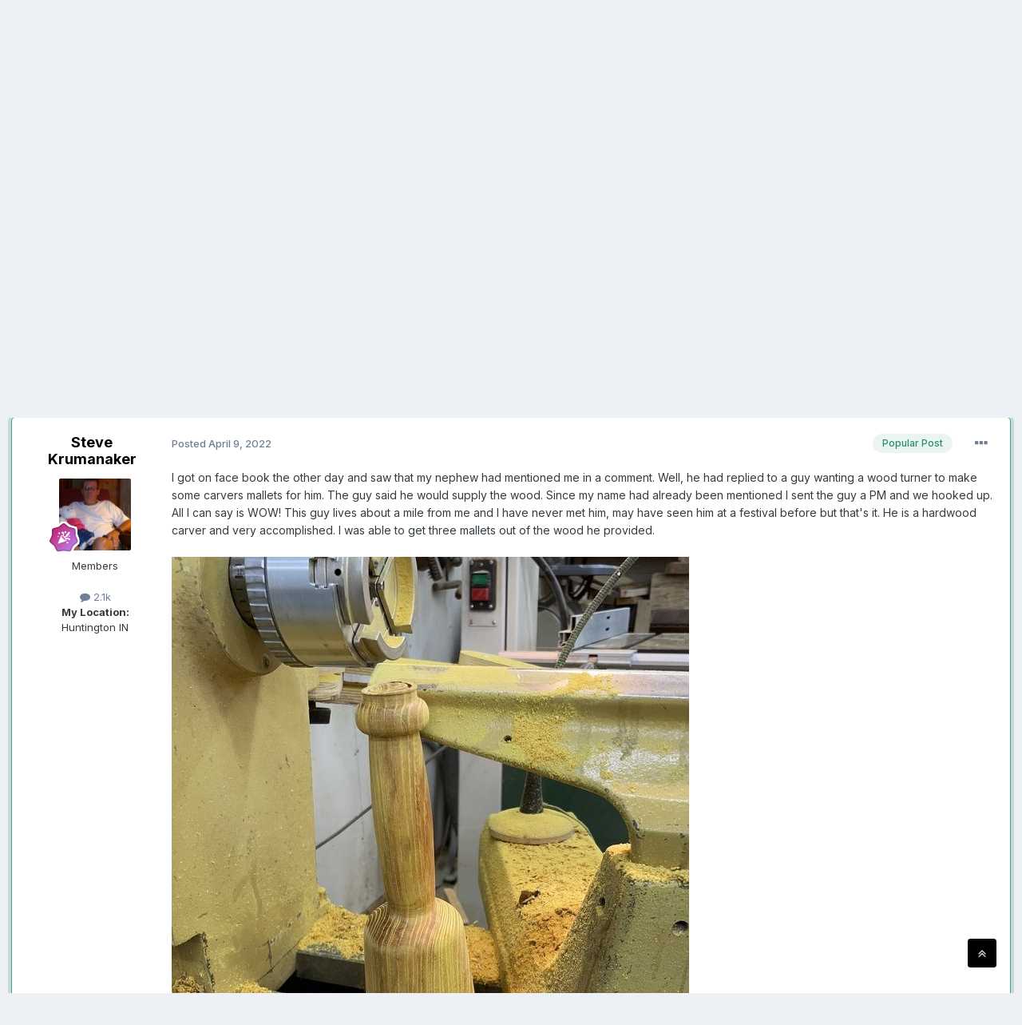

--- FILE ---
content_type: text/html;charset=UTF-8
request_url: https://thepatriotwoodworker.com/forums/topic/37040-made-a-new-friend/
body_size: 19099
content:
<!DOCTYPE html>
<html lang="en-US" dir="ltr">
	<head>
		<meta charset="utf-8">
        
		<title>Made a new friend. - Wood Turners - The Patriot Woodworker</title>
		
		
			<!-- Matomo -->
<script>
  var _paq = window._paq = window._paq || [];
  /* tracker methods like "setCustomDimension" should be called before "trackPageView" */
  _paq.push(['trackPageView']);
  _paq.push(['enableLinkTracking']);
  (function() {
    var u="//www.thepatriotwoodworker.org/analytics/";
    _paq.push(['setTrackerUrl', u+'matomo.php']);
    _paq.push(['setSiteId', '1']);
    var d=document, g=d.createElement('script'), s=d.getElementsByTagName('script')[0];
    g.async=true; g.src=u+'matomo.js'; s.parentNode.insertBefore(g,s);
  })();
</script>
<!-- End Matomo Code -->

		
		
		

	<meta name="viewport" content="width=device-width, initial-scale=1">



	<meta name="twitter:card" content="summary_large_image" />


	
		<meta name="twitter:site" content="@patriotwood" />
	



	
		
			
				<meta property="og:title" content="Made a new friend.">
			
		
	

	
		
			
				<meta property="og:type" content="website">
			
		
	

	
		
			
				<meta property="og:url" content="https://thepatriotwoodworker.com/forums/topic/37040-made-a-new-friend/">
			
		
	

	
		
			
				<meta name="description" content="I got on face book the other day and saw that my nephew had mentioned me in a comment. Well, he had replied to a guy wanting a wood turner to make some carvers mallets for him. The guy said he would supply the wood. Since my name had already been mentioned I sent the guy a PM and we hooked up. Al...">
			
		
	

	
		
			
				<meta property="og:description" content="I got on face book the other day and saw that my nephew had mentioned me in a comment. Well, he had replied to a guy wanting a wood turner to make some carvers mallets for him. The guy said he would supply the wood. Since my name had already been mentioned I sent the guy a PM and we hooked up. Al...">
			
		
	

	
		
			
				<meta property="og:updated_time" content="2022-04-09T21:40:54Z">
			
		
	

	
		
			
				<meta name="keywords" content="mallet, carvers, turned">
			
		
	

	
		
			
				<meta property="og:image" content="https://thepatriotwoodworker.com/uploads/monthly_2022_04/mallet1.jpg.eea643dcb8a262e6e18cc6d3aaed3bcf.jpg">
			
		
	

	
		
			
				<meta property="og:site_name" content="The Patriot Woodworker">
			
		
	

	
		
			
				<meta property="og:locale" content="en_US">
			
		
	


	
		<link rel="canonical" href="https://thepatriotwoodworker.com/forums/topic/37040-made-a-new-friend/" />
	

	
		<link as="style" rel="preload" href="https://thepatriotwoodworker.com/applications/core/interface/ckeditor/ckeditor/skins/ips/editor.css?t=P1PF" />
	





<link rel="manifest" href="https://thepatriotwoodworker.com/manifest.webmanifest/">
<meta name="msapplication-config" content="https://thepatriotwoodworker.com/browserconfig.xml/">
<meta name="msapplication-starturl" content="/">
<meta name="application-name" content="">
<meta name="apple-mobile-web-app-title" content="">

	<meta name="theme-color" content="#000000">


	<meta name="msapplication-TileColor" content="#000000">









<link rel="preload" href="//thepatriotwoodworker.com/applications/core/interface/font/fontawesome-webfont.woff2?v=4.7.0" as="font" crossorigin="anonymous">
		


	<link rel="preconnect" href="https://fonts.googleapis.com">
	<link rel="preconnect" href="https://fonts.gstatic.com" crossorigin>
	
		<link href="https://fonts.googleapis.com/css2?family=Inter:wght@300;400;500;600;700&display=swap" rel="stylesheet">
	



	<link rel='stylesheet' href='https://thepatriotwoodworker.com/uploads/css_built_130/341e4a57816af3ba440d891ca87450ff_framework.css?v=6beea9d7011769137672' media='all'>

	<link rel='stylesheet' href='https://thepatriotwoodworker.com/uploads/css_built_130/05e81b71abe4f22d6eb8d1a929494829_responsive.css?v=6beea9d7011769137672' media='all'>

	<link rel='stylesheet' href='https://thepatriotwoodworker.com/uploads/css_built_130/90eb5adf50a8c640f633d47fd7eb1778_core.css?v=6beea9d7011769137672' media='all'>

	<link rel='stylesheet' href='https://thepatriotwoodworker.com/uploads/css_built_130/5a0da001ccc2200dc5625c3f3934497d_core_responsive.css?v=6beea9d7011769137672' media='all'>

	<link rel='stylesheet' href='https://thepatriotwoodworker.com/uploads/css_built_130/62e269ced0fdab7e30e026f1d30ae516_forums.css?v=6beea9d7011769137672' media='all'>

	<link rel='stylesheet' href='https://thepatriotwoodworker.com/uploads/css_built_130/76e62c573090645fb99a15a363d8620e_forums_responsive.css?v=6beea9d7011769137672' media='all'>

	<link rel='stylesheet' href='https://thepatriotwoodworker.com/uploads/css_built_130/ebdea0c6a7dab6d37900b9190d3ac77b_topics.css?v=6beea9d7011769137672' media='all'>





<link rel='stylesheet' href='https://thepatriotwoodworker.com/uploads/css_built_130/258adbb6e4f3e83cd3b355f84e3fa002_custom.css?v=6beea9d7011769137672' media='all'>




		
		

	
	<link rel='shortcut icon' href='https://thepatriotwoodworker.com/uploads/monthly_2022_07/hand_plane.png' type="image/png">

	</head>
	<body class="ipsApp ipsApp_front ipsJS_none ipsClearfix" data-controller="core.front.core.app"  data-message=""  data-pageapp="forums" data-pagelocation="front" data-pagemodule="forums" data-pagecontroller="topic" data-pageid="37040"   >
		
        

        

		<a href="#ipsLayout_mainArea" class="ipsHide" title="Go to main content on this page" accesskey="m">Jump to content</a>
		





		<div id="ipsLayout_header" class="ipsClearfix">
			<header>
				<div class="ipsLayout_container">
					


<a href='https://thepatriotwoodworker.com/' id='elLogo' accesskey='1'><img src="https://thepatriotwoodworker.com/uploads/monthly_2025_01/tpwlogo-min.png.52fd7ad878dbf121a6f997a6628ccd85.png" alt='The Patriot Woodworker'></a>

					
						

	<ul id="elUserNav" class="ipsList_inline cSignedOut ipsResponsive_showDesktop">
		

	
		<li class='cUserNav_icon'>
			<a href='https://www.facebook.com/thepatriotwoodworker/' target='_blank' class='cShareLink cShareLink_facebook' rel='noopener noreferrer'><i class='fa fa-facebook'></i></a>
        </li>
	
		<li class='cUserNav_icon'>
			<a href='https://x.com/patriotwood' target='_blank' class='cShareLink cShareLink_x' rel='noopener noreferrer'><i class='fa fa-x'></i></a>
        </li>
	

        
		
        
        
            
            
	


	<li class='cUserNav_icon ipsHide' id='elCart_container'></li>
	<li class='elUserNav_sep ipsHide' id='elCart_sep'></li>

<li id="elSignInLink">
                <a href="https://thepatriotwoodworker.com/login/" data-ipsmenu-closeonclick="false" data-ipsmenu id="elUserSignIn">
                    Existing user? Sign In  <i class="fa fa-caret-down"></i>
                </a>
                
<div id='elUserSignIn_menu' class='ipsMenu ipsMenu_auto ipsHide'>
	<form accept-charset='utf-8' method='post' action='https://thepatriotwoodworker.com/login/'>
		<input type="hidden" name="csrfKey" value="2d11953e6f04d487c6f3837d14cec640">
		<input type="hidden" name="ref" value="aHR0cHM6Ly90aGVwYXRyaW90d29vZHdvcmtlci5jb20vZm9ydW1zL3RvcGljLzM3MDQwLW1hZGUtYS1uZXctZnJpZW5kLw==">
		<div data-role="loginForm">
			
			
			
				
<div class="ipsPad ipsForm ipsForm_vertical">
	<h4 class="ipsType_sectionHead">Sign In</h4>
	<br><br>
	<ul class='ipsList_reset'>
		<li class="ipsFieldRow ipsFieldRow_noLabel ipsFieldRow_fullWidth">
			
			
				<input type="text" placeholder="Display Name or Email Address" name="auth" autocomplete="email">
			
		</li>
		<li class="ipsFieldRow ipsFieldRow_noLabel ipsFieldRow_fullWidth">
			<input type="password" placeholder="Password" name="password" autocomplete="current-password">
		</li>
		<li class="ipsFieldRow ipsFieldRow_checkbox ipsClearfix">
			<span class="ipsCustomInput">
				<input type="checkbox" name="remember_me" id="remember_me_checkbox" value="1" checked aria-checked="true">
				<span></span>
			</span>
			<div class="ipsFieldRow_content">
				<label class="ipsFieldRow_label" for="remember_me_checkbox">Remember me</label>
				<span class="ipsFieldRow_desc">Not recommended on shared computers</span>
			</div>
		</li>
		<li class="ipsFieldRow ipsFieldRow_fullWidth">
			<button type="submit" name="_processLogin" value="usernamepassword" class="ipsButton ipsButton_primary ipsButton_small" id="elSignIn_submit">Sign In</button>
			
				<p class="ipsType_right ipsType_small">
					
						<a href='https://thepatriotwoodworker.com/lostpassword/' >
					
					Forgot your password?</a>
				</p>
			
		</li>
	</ul>
</div>
			
		</div>
	</form>
</div>
            </li>
            
        
		
			<li>
				
					<a href="https://thepatriotwoodworker.com/register/"  id="elRegisterButton" class="ipsButton ipsButton_normal ipsButton_primary">Sign Up</a>
				
			</li>
		
	</ul>

						
<ul class='ipsMobileHamburger ipsList_reset ipsResponsive_hideDesktop'>
	<li data-ipsDrawer data-ipsDrawer-drawerElem='#elMobileDrawer'>
		<a href='#'>
			
			
				
			
			
			
			<i class='fa fa-navicon'></i>
		</a>
	</li>
</ul>
					
				</div>
			</header>
			

	<nav data-controller='core.front.core.navBar' class=' ipsResponsive_showDesktop'>
		<div class='ipsNavBar_primary ipsLayout_container '>
			<ul data-role="primaryNavBar" class='ipsClearfix'>
				


	
		
		
			
		
		<li class='ipsNavBar_active' data-active id='elNavSecondary_120' data-role="navBarItem" data-navApp="forums" data-navExt="Forums">
			
			
				<a href="https://thepatriotwoodworker.com/forums/"  data-navItem-id="120" data-navDefault>
					Forums<span class='ipsNavBar_active__identifier'></span>
				</a>
			
			
		</li>
	
	

	
		
		
		<li  id='elNavSecondary_149' data-role="navBarItem" data-navApp="core" data-navExt="Menu">
			
			
				<a href="#" id="elNavigation_149" data-ipsMenu data-ipsMenu-appendTo='#elNavSecondary_149' data-ipsMenu-activeClass='ipsNavActive_menu' data-navItem-id="149" >
					Browse <i class="fa fa-caret-down"></i><span class='ipsNavBar_active__identifier'></span>
				</a>
				<ul id="elNavigation_149_menu" class="ipsMenu ipsMenu_auto ipsHide">
					

	

	
		
			<li class='ipsMenu_item' >
				<a href='https://thepatriotwoodworker.com/blogs/' >
					Blogs
				</a>
			</li>
		
	

	

	
		
			<li class='ipsMenu_item' >
				<a href='https://thepatriotwoodworker.com/search/?type=core_members' >
					Members
				</a>
			</li>
		
	

	

	
		
			<li class='ipsMenu_item' >
				<a href='https://thepatriotwoodworker.com/ourpicks/' >
					Our Picks
				</a>
			</li>
		
	

	

	

	
		
			<li class='ipsMenu_item' >
				<a href='https://thepatriotwoodworker.com/easy_wood_tools_video/' >
					Easy Wood Tools Video
				</a>
			</li>
		
	

	
		
			<li class='ipsMenu_item' >
				<a href='https://thepatriotwoodworker.com/woodcraft_video/' >
					Woodcraft Video
				</a>
			</li>
		
	

	

				</ul>
			
			
		</li>
	
	

	
		
		
		<li  id='elNavSecondary_134' data-role="navBarItem" data-navApp="core" data-navExt="Menu">
			
			
				<a href="#" id="elNavigation_134" data-ipsMenu data-ipsMenu-appendTo='#elNavSecondary_134' data-ipsMenu-activeClass='ipsNavActive_menu' data-navItem-id="134" >
					About Us <i class="fa fa-caret-down"></i><span class='ipsNavBar_active__identifier'></span>
				</a>
				<ul id="elNavigation_134_menu" class="ipsMenu ipsMenu_auto ipsHide">
					

	
		
			<li class='ipsMenu_item' >
				<a href='https://thepatriotwoodworker.com/administrative_topics/who-we-are-r1/' >
					Who We Are
				</a>
			</li>
		
	

	
		
			<li class='ipsMenu_item' >
				<a href='https://thepatriotwoodworker.com/administrative_topics/our-mission-r2/' >
					Our Mission
				</a>
			</li>
		
	

	
		
			<li class='ipsMenu_item' >
				<a href='https://thepatriotwoodworker.com/administrative_topics/volunteer-r3/' >
					Volunteer
				</a>
			</li>
		
	

	
		
			<li class='ipsMenu_item' >
				<a href='https://thepatriotwoodworker.com/administrative_topics/education-r4/' >
					Education
				</a>
			</li>
		
	

	

	
		
			<li class='ipsMenu_item' >
				<a href='https://thepatriotwoodworker.com/guidelines/' >
					Guidelines
				</a>
			</li>
		
	

				</ul>
			
			
		</li>
	
	

	
		
		
		<li  id='elNavSecondary_207' data-role="navBarItem" data-navApp="gallery" data-navExt="Gallery">
			
			
				<a href="https://thepatriotwoodworker.com/gallery/"  data-navItem-id="207" >
					Gallery<span class='ipsNavBar_active__identifier'></span>
				</a>
			
			
		</li>
	
	

	
		
		
		<li  id='elNavSecondary_177' data-role="navBarItem" data-navApp="communitymap" data-navExt="Communitymap">
			
			
				<a href="https://thepatriotwoodworker.com/communitymap/"  data-navItem-id="177" >
					Community Map<span class='ipsNavBar_active__identifier'></span>
				</a>
			
			
		</li>
	
	

	
		
		
		<li  id='elNavSecondary_12' data-role="navBarItem" data-navApp="downloads" data-navExt="Downloads">
			
			
				<a href="https://thepatriotwoodworker.com/files/"  data-navItem-id="12" >
					Downloads<span class='ipsNavBar_active__identifier'></span>
				</a>
			
			
		</li>
	
	

	
		
		
		<li  id='elNavSecondary_194' data-role="navBarItem" data-navApp="links" data-navExt="Links">
			
			
				<a href="https://thepatriotwoodworker.com/links/"  data-navItem-id="194" >
					Links Directory<span class='ipsNavBar_active__identifier'></span>
				</a>
			
			
		</li>
	
	

	
		
		
		<li  id='elNavSecondary_202' data-role="navBarItem" data-navApp="core" data-navExt="Menu">
			
			
				<a href="#" id="elNavigation_202" data-ipsMenu data-ipsMenu-appendTo='#elNavSecondary_202' data-ipsMenu-activeClass='ipsNavActive_menu' data-navItem-id="202" >
					Wiki <i class="fa fa-caret-down"></i><span class='ipsNavBar_active__identifier'></span>
				</a>
				<ul id="elNavigation_202_menu" class="ipsMenu ipsMenu_auto ipsHide">
					

	
		
			<li class='ipsMenu_item' >
				<a href='https://thepatriotwoodworker.com/glossary/' >
					Glossary
				</a>
			</li>
		
	

	
		
			<li class='ipsMenu_item' >
				<a href='https://thepatriotwoodworker.com/wood/52_the_american_woods/' >
					Wood
				</a>
			</li>
		
	

				</ul>
			
			
		</li>
	
	

	
		
		
		<li  id='elNavSecondary_2' data-role="navBarItem" data-navApp="core" data-navExt="CustomItem">
			
			
				<a href="https://thepatriotwoodworker.com/discover/"  data-navItem-id="2" >
					Activity<span class='ipsNavBar_active__identifier'></span>
				</a>
			
			
				<ul class='ipsNavBar_secondary ipsHide' data-role='secondaryNavBar'>
					


	
		
		
		<li  id='elNavSecondary_3' data-role="navBarItem" data-navApp="core" data-navExt="AllActivity">
			
			
				<a href="https://thepatriotwoodworker.com/discover/"  data-navItem-id="3" >
					All Activity<span class='ipsNavBar_active__identifier'></span>
				</a>
			
			
		</li>
	
	

	
	

	
	

	
	

	
		
		
		<li  id='elNavSecondary_7' data-role="navBarItem" data-navApp="core" data-navExt="Search">
			
			
				<a href="https://thepatriotwoodworker.com/search/"  data-navItem-id="7" >
					Search<span class='ipsNavBar_active__identifier'></span>
				</a>
			
			
		</li>
	
	

					<li class='ipsHide' id='elNavigationMore_2' data-role='navMore'>
						<a href='#' data-ipsMenu data-ipsMenu-appendTo='#elNavigationMore_2' id='elNavigationMore_2_dropdown'>More <i class='fa fa-caret-down'></i></a>
						<ul class='ipsHide ipsMenu ipsMenu_auto' id='elNavigationMore_2_dropdown_menu' data-role='moreDropdown'></ul>
					</li>
				</ul>
			
		</li>
	
	

	
	

	
	

	
	

				<li class='ipsHide' id='elNavigationMore' data-role='navMore'>
					<a href='#' data-ipsMenu data-ipsMenu-appendTo='#elNavigationMore' id='elNavigationMore_dropdown'>More</a>
					<ul class='ipsNavBar_secondary ipsHide' data-role='secondaryNavBar'>
						<li class='ipsHide' id='elNavigationMore_more' data-role='navMore'>
							<a href='#' data-ipsMenu data-ipsMenu-appendTo='#elNavigationMore_more' id='elNavigationMore_more_dropdown'>More <i class='fa fa-caret-down'></i></a>
							<ul class='ipsHide ipsMenu ipsMenu_auto' id='elNavigationMore_more_dropdown_menu' data-role='moreDropdown'></ul>
						</li>
					</ul>
				</li>
			</ul>
			

	<div id="elSearchWrapper">
		<div id='elSearch' data-controller="core.front.core.quickSearch">
			<form accept-charset='utf-8' action='//thepatriotwoodworker.com/search/?do=quicksearch' method='post'>
                <input type='search' id='elSearchField' placeholder='Search...' name='q' autocomplete='off' aria-label='Search'>
                <details class='cSearchFilter'>
                    <summary class='cSearchFilter__text'></summary>
                    <ul class='cSearchFilter__menu'>
                        
                        <li><label><input type="radio" name="type" value="all" ><span class='cSearchFilter__menuText'>Everywhere</span></label></li>
                        
                            
                                <li><label><input type="radio" name="type" value='contextual_{&quot;type&quot;:&quot;forums_topic&quot;,&quot;nodes&quot;:28}' checked><span class='cSearchFilter__menuText'>This Forum</span></label></li>
                            
                                <li><label><input type="radio" name="type" value='contextual_{&quot;type&quot;:&quot;forums_topic&quot;,&quot;item&quot;:37040}' checked><span class='cSearchFilter__menuText'>This Topic</span></label></li>
                            
                        
                        
                            <li><label><input type="radio" name="type" value="forums_topic"><span class='cSearchFilter__menuText'>Topics</span></label></li>
                        
                            <li><label><input type="radio" name="type" value="gallery_image"><span class='cSearchFilter__menuText'>Images</span></label></li>
                        
                            <li><label><input type="radio" name="type" value="gallery_album_item"><span class='cSearchFilter__menuText'>Albums</span></label></li>
                        
                            <li><label><input type="radio" name="type" value="cms_pages_pageitem"><span class='cSearchFilter__menuText'>Pages</span></label></li>
                        
                            <li><label><input type="radio" name="type" value="cms_records5"><span class='cSearchFilter__menuText'>Articles</span></label></li>
                        
                            <li><label><input type="radio" name="type" value="cms_records22"><span class='cSearchFilter__menuText'>Glossaries</span></label></li>
                        
                            <li><label><input type="radio" name="type" value="cms_records23"><span class='cSearchFilter__menuText'>Articles</span></label></li>
                        
                            <li><label><input type="radio" name="type" value="calendar_event"><span class='cSearchFilter__menuText'>Events</span></label></li>
                        
                            <li><label><input type="radio" name="type" value="downloads_file"><span class='cSearchFilter__menuText'>Files</span></label></li>
                        
                            <li><label><input type="radio" name="type" value="blog_entry"><span class='cSearchFilter__menuText'>Blog Entries</span></label></li>
                        
                            <li><label><input type="radio" name="type" value="nexus_package_item"><span class='cSearchFilter__menuText'>Products</span></label></li>
                        
                            <li><label><input type="radio" name="type" value="links_link"><span class='cSearchFilter__menuText'>Links</span></label></li>
                        
                            <li><label><input type="radio" name="type" value="communitymap_markers"><span class='cSearchFilter__menuText'>Markers</span></label></li>
                        
                    </ul>
                </details>
				<button class='cSearchSubmit' type="submit" aria-label='Search'><i class="fa fa-search"></i></button>
			</form>
		</div>
	</div>

		</div>
	</nav>

			
<ul id='elMobileNav' class='ipsResponsive_hideDesktop' data-controller='core.front.core.mobileNav'>
	
		
			
			
				
				
			
				
				
			
				
					<li id='elMobileBreadcrumb'>
						<a href='https://thepatriotwoodworker.com/forums/forum/28-wood-turners/'>
							<span>Wood Turners</span>
						</a>
					</li>
				
				
			
				
				
			
		
	
	
	
	<li >
		<a data-action="defaultStream" href='https://thepatriotwoodworker.com/discover/'><i class="fa fa-newspaper-o" aria-hidden="true"></i></a>
	</li>

	

	
		<li class='ipsJS_show'>
			<a href='https://thepatriotwoodworker.com/search/'><i class='fa fa-search'></i></a>
		</li>
	
</ul>
		</div>
		<main id="ipsLayout_body" class="ipsLayout_container">
			<div id="ipsLayout_contentArea">
				<div id="ipsLayout_contentWrapper">
					
<nav class='ipsBreadcrumb ipsBreadcrumb_top ipsFaded_withHover'>
	

	<ul class='ipsList_inline ipsPos_right'>
		
		<li >
			<a data-action="defaultStream" class='ipsType_light '  href='https://thepatriotwoodworker.com/discover/'><i class="fa fa-newspaper-o" aria-hidden="true"></i> <span>All Activity</span></a>
		</li>
		
	</ul>

	<ul data-role="breadcrumbList">
		<li>
			<a title="Home" href='https://thepatriotwoodworker.com/'>
				<span>Home <i class='fa fa-angle-right'></i></span>
			</a>
		</li>
		
		
			<li>
				
					<a href='https://thepatriotwoodworker.com/forums/'>
						<span>Forums <i class='fa fa-angle-right' aria-hidden="true"></i></span>
					</a>
				
			</li>
		
			<li>
				
					<a href='https://thepatriotwoodworker.com/forums/forum/26-the-woodworking-discussion-forum/'>
						<span>The Woodworking Discussion Forum <i class='fa fa-angle-right' aria-hidden="true"></i></span>
					</a>
				
			</li>
		
			<li>
				
					<a href='https://thepatriotwoodworker.com/forums/forum/28-wood-turners/'>
						<span>Wood Turners <i class='fa fa-angle-right' aria-hidden="true"></i></span>
					</a>
				
			</li>
		
			<li>
				
					Made a new friend.
				
			</li>
		
	</ul>
</nav>
					
					<div id="ipsLayout_mainArea">
						
						
						
						

	




						



<div class="ipsPageHeader ipsResponsive_pull ipsBox ipsPadding sm:ipsPadding:half ipsMargin_bottom">
		
	
	<div class="ipsFlex ipsFlex-ai:center ipsFlex-fw:wrap ipsGap:4">
		<div class="ipsFlex-flex:11">
			<h1 class="ipsType_pageTitle ipsContained_container">
				

				
				
					<span class="ipsType_break ipsContained">
						<span>Made a new friend.</span>
					</span>
				
			</h1>
			
			
				


	
		<ul class='ipsTags ipsList_inline ' >
			
				
					

<li >
	
	<a href="https://thepatriotwoodworker.com/tags/mallet/" class='ipsTag' title="Find other content tagged with 'mallet'" rel="tag" data-tag-label="mallet"><span>mallet</span></a>
	
</li>
				
					

<li >
	
	<a href="https://thepatriotwoodworker.com/tags/carvers/" class='ipsTag' title="Find other content tagged with 'carvers'" rel="tag" data-tag-label="carvers"><span>carvers</span></a>
	
</li>
				
					

<li >
	
	<a href="https://thepatriotwoodworker.com/tags/turned/" class='ipsTag' title="Find other content tagged with 'turned'" rel="tag" data-tag-label="turned"><span>turned</span></a>
	
</li>
				
			
			
		</ul>
		
	

			
		</div>
		
			<div class="ipsFlex-flex:00 ipsType_light">
				
				
<div  class='ipsClearfix ipsRating  ipsRating_veryLarge'>
	
	<ul class='ipsRating_collective'>
		
			
				<li class='ipsRating_on'>
					<i class='fa fa-star'></i>
				</li>
			
		
			
				<li class='ipsRating_on'>
					<i class='fa fa-star'></i>
				</li>
			
		
			
				<li class='ipsRating_on'>
					<i class='fa fa-star'></i>
				</li>
			
		
			
				<li class='ipsRating_on'>
					<i class='fa fa-star'></i>
				</li>
			
		
			
				<li class='ipsRating_on'>
					<i class='fa fa-star'></i>
				</li>
			
		
	</ul>
</div>
			</div>
		
	</div>
	<hr class="ipsHr">
	<div class="ipsPageHeader__meta ipsFlex ipsFlex-jc:between ipsFlex-ai:center ipsFlex-fw:wrap ipsGap:3">
		<div class="ipsFlex-flex:11">
			<div class="ipsPhotoPanel ipsPhotoPanel_mini ipsPhotoPanel_notPhone ipsClearfix">
				

	<span class='ipsUserPhoto ipsUserPhoto_mini '>
		<img src='https://thepatriotwoodworker.com/uploads/monthly_2016_08/SANY0732-002.JPG.1fd7277826104d014a5b27ed45486df1.thumb.JPG.7e3bfd52474a9b0d374c25a4cea2045c.JPG' alt='Steve Krumanaker' loading="lazy">
	</span>

				<div>
					<p class="ipsType_reset ipsType_blendLinks">
						<span class="ipsType_normal">
						
							<strong>By 


Steve Krumanaker</strong><br>
							<span class="ipsType_light"><time datetime='2022-04-09T18:38:56Z' title='04/09/2022 06:38  PM' data-short='3 yr'>April 9, 2022</time> in <a href="https://thepatriotwoodworker.com/forums/forum/28-wood-turners/">Wood Turners</a></span>
						
						</span>
					</p>
				</div>
			</div>
		</div>
		
			<div class="ipsFlex-flex:01 ipsResponsive_hidePhone">
				<div class="ipsShareLinks">
					
						


    <a href='#elShareItem_1428992319_menu' id='elShareItem_1428992319' data-ipsMenu class='ipsShareButton ipsButton ipsButton_verySmall ipsButton_link ipsButton_link--light'>
        <span><i class='fa fa-share-alt'></i></span> &nbsp;Share
    </a>

    <div class='ipsPadding ipsMenu ipsMenu_normal ipsHide' id='elShareItem_1428992319_menu' data-controller="core.front.core.sharelink">
        
        
        <span data-ipsCopy data-ipsCopy-flashmessage>
            <a href="https://thepatriotwoodworker.com/forums/topic/37040-made-a-new-friend/" class="ipsButton ipsButton_light ipsButton_small ipsButton_fullWidth" data-role="copyButton" data-clipboard-text="https://thepatriotwoodworker.com/forums/topic/37040-made-a-new-friend/" data-ipstooltip title='Copy Link to Clipboard'><i class="fa fa-clone"></i> https://thepatriotwoodworker.com/forums/topic/37040-made-a-new-friend/</a>
        </span>
        <ul class='ipsShareLinks ipsMargin_top:half'>
            
                <li>
<a href="https://www.linkedin.com/shareArticle?mini=true&amp;url=https%3A%2F%2Fthepatriotwoodworker.com%2Fforums%2Ftopic%2F37040-made-a-new-friend%2F&amp;title=Made+a+new+friend." rel="nofollow noopener" class="cShareLink cShareLink_linkedin" target="_blank" data-role="shareLink" title='Share on LinkedIn' data-ipsTooltip>
	<i class="fa fa-linkedin"></i>
</a></li>
            
                <li>
<a href="https://x.com/share?url=https%3A%2F%2Fthepatriotwoodworker.com%2Fforums%2Ftopic%2F37040-made-a-new-friend%2F" class="cShareLink cShareLink_x" target="_blank" data-role="shareLink" title='Share on X' data-ipsTooltip rel='nofollow noopener'>
    <i class="fa fa-x"></i>
</a></li>
            
                <li>
<a href="https://www.facebook.com/sharer/sharer.php?u=https%3A%2F%2Fthepatriotwoodworker.com%2Fforums%2Ftopic%2F37040-made-a-new-friend%2F" class="cShareLink cShareLink_facebook" target="_blank" data-role="shareLink" title='Share on Facebook' data-ipsTooltip rel='noopener nofollow'>
	<i class="fa fa-facebook"></i>
</a></li>
            
                <li>
<a href="https://www.reddit.com/submit?url=https%3A%2F%2Fthepatriotwoodworker.com%2Fforums%2Ftopic%2F37040-made-a-new-friend%2F&amp;title=Made+a+new+friend." rel="nofollow noopener" class="cShareLink cShareLink_reddit" target="_blank" title='Share on Reddit' data-ipsTooltip>
	<i class="fa fa-reddit"></i>
</a></li>
            
                <li>
<a href="mailto:?subject=Made%20a%20new%20friend.&body=https%3A%2F%2Fthepatriotwoodworker.com%2Fforums%2Ftopic%2F37040-made-a-new-friend%2F" rel='nofollow' class='cShareLink cShareLink_email' title='Share via email' data-ipsTooltip>
	<i class="fa fa-envelope"></i>
</a></li>
            
                <li>
<a href="https://pinterest.com/pin/create/button/?url=https://thepatriotwoodworker.com/forums/topic/37040-made-a-new-friend/&amp;media=https://thepatriotwoodworker.com/uploads/monthly_2025_04/tpwlogo-min.png.7236b08242227667004c856c3a4063cd.png" class="cShareLink cShareLink_pinterest" rel="nofollow noopener" target="_blank" data-role="shareLink" title='Share on Pinterest' data-ipsTooltip>
	<i class="fa fa-pinterest"></i>
</a></li>
            
        </ul>
        
            <hr class='ipsHr'>
            <button class='ipsHide ipsButton ipsButton_verySmall ipsButton_light ipsButton_fullWidth ipsMargin_top:half' data-controller='core.front.core.webshare' data-role='webShare' data-webShareTitle='Made a new friend.' data-webShareText='Made a new friend.' data-webShareUrl='https://thepatriotwoodworker.com/forums/topic/37040-made-a-new-friend/'>More sharing options...</button>
        
    </div>

					
					
                    

					



					

<div data-followApp='forums' data-followArea='topic' data-followID='37040' data-controller='core.front.core.followButton'>
	

	<a href='https://thepatriotwoodworker.com/login/' rel="nofollow" class="ipsFollow ipsPos_middle ipsButton ipsButton_light ipsButton_verySmall " data-role="followButton" data-ipsTooltip title='Sign in to follow this'>
		<span>Followers</span>
		<span class='ipsCommentCount'>2</span>
	</a>

</div>
				</div>
			</div>
					
	</div>
	
	
</div>
















 
<div class="ipsClearfix">
	<ul class="ipsToolList ipsToolList_horizontal ipsClearfix ipsSpacer_both ">
		
			<li class="ipsToolList_primaryAction">
				<span data-controller="forums.front.topic.reply">
					
						<a href="#replyForm" rel="nofollow" class="ipsButton ipsButton_important ipsButton_medium ipsButton_fullWidth" data-action="replyToTopic">Reply to this topic</a>
					
				</span>
			</li>
		
		
			<li class="ipsResponsive_hidePhone">
				
					<a href="https://thepatriotwoodworker.com/forums/forum/28-wood-turners/?do=add" rel="nofollow" class="ipsButton ipsButton_link ipsButton_medium ipsButton_fullWidth" title="Start a new topic in this forum">Start new topic</a>
				
			</li>
		
		
	</ul>
</div>

<div id="comments" data-controller="core.front.core.commentFeed,forums.front.topic.view, core.front.core.ignoredComments" data-autopoll data-baseurl="https://thepatriotwoodworker.com/forums/topic/37040-made-a-new-friend/" data-lastpage data-feedid="topic-37040" class="cTopic ipsClear ipsSpacer_top">
	
			
	

	

<div data-controller='core.front.core.recommendedComments' data-url='https://thepatriotwoodworker.com/forums/topic/37040-made-a-new-friend/?recommended=comments' class='ipsRecommendedComments ipsHide'>
	<div data-role="recommendedComments">
		<h2 class='ipsType_sectionHead ipsType_large ipsType_bold ipsMargin_bottom'>Recommended Posts</h2>
		
	</div>
</div>
	
	<div id="elPostFeed" data-role="commentFeed" data-controller="core.front.core.moderation" >
		<form action="https://thepatriotwoodworker.com/forums/topic/37040-made-a-new-friend/?csrfKey=2d11953e6f04d487c6f3837d14cec640&amp;do=multimodComment" method="post" data-ipspageaction data-role="moderationTools">
			
			
				

					

					
					



<a id='findComment-288015'></a>
<a id='comment-288015'></a>
<article  id='elComment_288015' class='cPost ipsBox ipsResponsive_pull  ipsComment ipsComment_popular ipsComment_parent ipsClearfix ipsClear ipsColumns ipsColumns_noSpacing ipsColumns_collapsePhone    '>
	

	
		<div class='ipsResponsive_showPhone ipsComment_badges'>
			<ul class='ipsList_reset ipsFlex ipsFlex-fw:wrap ipsGap:2 ipsGap_row:1'>
				
				
				
				
					<li><strong class='ipsBadge ipsBadge_large ipsBadge_popular'>Popular Post</strong></li>
				
			</ul>
		</div>
	

	<div class='cAuthorPane_mobile ipsResponsive_showPhone'>
		<div class='cAuthorPane_photo'>
			<div class='cAuthorPane_photoWrap'>
				

	<span class='ipsUserPhoto ipsUserPhoto_large '>
		<img src='https://thepatriotwoodworker.com/uploads/monthly_2016_08/SANY0732-002.JPG.1fd7277826104d014a5b27ed45486df1.thumb.JPG.7e3bfd52474a9b0d374c25a4cea2045c.JPG' alt='Steve Krumanaker' loading="lazy">
	</span>

				
				
					<a href="https://thepatriotwoodworker.com/profile/4333-steve-krumanaker/badges/" rel="nofollow">
						
<img src='https://thepatriotwoodworker.com/uploads/monthly_2021_06/11_Experienced.svg' loading="lazy" alt="Experienced" class="cAuthorPane_badge cAuthorPane_badge--rank ipsOutline ipsOutline:2px" data-ipsTooltip title="Rank: Experienced (11/14)">
					</a>
				
			</div>
		</div>
		<div class='cAuthorPane_content'>
			<h3 class='ipsType_sectionHead cAuthorPane_author ipsType_break ipsType_blendLinks ipsFlex ipsFlex-ai:center'>
				


<span style='color:#'>Steve Krumanaker</span>
			</h3>
			<div class='ipsType_light ipsType_reset'>
			    <a href='https://thepatriotwoodworker.com/forums/topic/37040-made-a-new-friend/#findComment-288015' rel="nofollow" class='ipsType_blendLinks'>Posted <time datetime='2022-04-09T18:38:56Z' title='04/09/2022 06:38  PM' data-short='3 yr'>April 9, 2022</time></a>
				
			</div>
		</div>
	</div>
	<aside class='ipsComment_author cAuthorPane ipsColumn ipsColumn_medium ipsResponsive_hidePhone'>
		<h3 class='ipsType_sectionHead cAuthorPane_author ipsType_blendLinks ipsType_break'><strong>


Steve Krumanaker</strong>
			
		</h3>
		<ul class='cAuthorPane_info ipsList_reset'>
			<li data-role='photo' class='cAuthorPane_photo'>
				<div class='cAuthorPane_photoWrap'>
					

	<span class='ipsUserPhoto ipsUserPhoto_large '>
		<img src='https://thepatriotwoodworker.com/uploads/monthly_2016_08/SANY0732-002.JPG.1fd7277826104d014a5b27ed45486df1.thumb.JPG.7e3bfd52474a9b0d374c25a4cea2045c.JPG' alt='Steve Krumanaker' loading="lazy">
	</span>

					
					
						
<img src='https://thepatriotwoodworker.com/uploads/monthly_2021_06/11_Experienced.svg' loading="lazy" alt="Experienced" class="cAuthorPane_badge cAuthorPane_badge--rank ipsOutline ipsOutline:2px" data-ipsTooltip title="Rank: Experienced (11/14)">
					
				</div>
			</li>
			
				<li data-role='group'><span style='color:#'>Members</span></li>
				
			
			
				<li data-role='stats' class='ipsMargin_top'>
					<ul class="ipsList_reset ipsType_light ipsFlex ipsFlex-ai:center ipsFlex-jc:center ipsGap_row:2 cAuthorPane_stats">
						<li>
							
								<i class="fa fa-comment"></i> 2.1k
							
						</li>
						
					</ul>
				</li>
			
			
				

	
	<li data-role='custom-field' class='ipsResponsive_hidePhone ipsType_break'>
		
<strong>My Location:</strong> Huntington IN 
	</li>
	

			
		</ul>
	</aside>
	<div class='ipsColumn ipsColumn_fluid ipsMargin:none'>
		

<div id="comment-288015_wrap" data-controller="core.front.core.comment" data-commentapp="forums" data-commenttype="forums" data-commentid="288015" data-quotedata="{&quot;userid&quot;:4333,&quot;username&quot;:&quot;Steve Krumanaker&quot;,&quot;timestamp&quot;:1649529536,&quot;contentapp&quot;:&quot;forums&quot;,&quot;contenttype&quot;:&quot;forums&quot;,&quot;contentid&quot;:37040,&quot;contentclass&quot;:&quot;forums_Topic&quot;,&quot;contentcommentid&quot;:288015}" class="ipsComment_content ipsType_medium">

	<div class="ipsComment_meta ipsType_light ipsFlex ipsFlex-ai:center ipsFlex-jc:between ipsFlex-fd:row-reverse">
		<div class="ipsType_light ipsType_reset ipsType_blendLinks ipsComment_toolWrap">
			<div class="ipsResponsive_hidePhone ipsComment_badges">
				<ul class="ipsList_reset ipsFlex ipsFlex-jc:end ipsFlex-fw:wrap ipsGap:2 ipsGap_row:1">
					
					
					
					
					
						<li><strong class="ipsBadge ipsBadge_large ipsBadge_popular">Popular Post</strong></li>
					
				</ul>
			</div>
			<ul class="ipsList_reset ipsComment_tools">
				<li>
					<a href="#elControls_288015_menu" class="ipsComment_ellipsis" id="elControls_288015" title="More options..." data-ipsmenu data-ipsmenu-appendto="#comment-288015_wrap"><i class="fa fa-ellipsis-h"></i></a>
					<ul id="elControls_288015_menu" class="ipsMenu ipsMenu_narrow ipsHide">
						
							<li class="ipsMenu_item"><a href="https://thepatriotwoodworker.com/forums/topic/37040-made-a-new-friend/?do=reportComment&amp;comment=288015"  data-action="reportComment" title="Report this content">Report</a></li>
						
						
                        
						
						
						
							
								
							
							
							
							
							
							
						
					</ul>
				</li>
				
			</ul>
		</div>

		<div class="ipsType_reset ipsResponsive_hidePhone">
		   
		   Posted <time datetime='2022-04-09T18:38:56Z' title='04/09/2022 06:38  PM' data-short='3 yr'>April 9, 2022</time>
		   
			
			<span class="ipsResponsive_hidePhone">
				
				
			</span>
		</div>
	</div>

	

    

	<div class="cPost_contentWrap">
		
		<div data-role="commentContent" class="ipsType_normal ipsType_richText ipsPadding_bottom ipsContained" data-controller="core.front.core.lightboxedImages">
			<p>
	I got on face book the other day and saw that my nephew had mentioned me in a comment. Well, he had replied to a guy wanting a wood turner to make some carvers mallets for him. The guy said he would supply the wood. Since my name had already been mentioned I sent the guy a PM and we hooked up. All I can say is WOW! This guy lives about a mile from me and I have never met him, may have seen him at a festival before but that's it. He is a hardwood carver and very accomplished. I was able to get three mallets out of the wood he provided.
</p>

<p>
	 
</p>

<p>
	<img class="ipsImage ipsImage_thumbnailed" data-fileid="101028" data-ratio="123.46" width="648" alt="mallet2.jpg.01f17fe105e42dd9e04069f9c7787179.jpg" data-src="https://thepatriotwoodworker.com/uploads/monthly_2022_04/mallet2.jpg.01f17fe105e42dd9e04069f9c7787179.jpg" src="https://thepatriotwoodworker.com/applications/core/interface/js/spacer.png" />
</p>

<p>
	 
</p>

<p>
	Waiting for him to check handle diameter before I finish this one.
</p>

<p>
	 
</p>

<p>
	<img class="ipsImage ipsImage_thumbnailed" data-fileid="101027" data-ratio="90.50" width="800" alt="mallet1.jpg.eea643dcb8a262e6e18cc6d3aaed3bcf.jpg" data-src="https://thepatriotwoodworker.com/uploads/monthly_2022_04/mallet1.jpg.eea643dcb8a262e6e18cc6d3aaed3bcf.jpg" src="https://thepatriotwoodworker.com/applications/core/interface/js/spacer.png" />
</p>

<p>
	 
</p>

<p>
	 
</p>

<p>
	Osage Orange, very distinctive color. Hard, but even so it cuts pretty nicely.
</p>

<p>
	 
</p>

<p>
	Larry's work.
</p>

<p>
	 
</p>

<p>
	<a href="http://www.decatursculpturetour.com/artist/doc%20-%20lawrence%20a.-wiedman,%20phd/14" rel="external nofollow">http://www.decatursculpturetour.com/artist/doc - lawrence a.-wiedman, phd/14</a>
</p>

<p>
	 
</p>


			
		</div>

		
			<div class="ipsItemControls">
				
					
						

	<div data-controller='core.front.core.reaction' class='ipsItemControls_right ipsClearfix '>	
		<div class='ipsReact ipsPos_right'>
			
				
				<div class='ipsReact_blurb ' data-role='reactionBlurb'>
					
						

	
	<ul class='ipsReact_reactions'>
		
			<li class="ipsReact_overview ipsType_blendLinks">
				
p_toad, 
Fred W. Hargis Jr, 
Headhunter and 

<a href='https://thepatriotwoodworker.com/forums/topic/37040-made-a-new-friend/?do=showReactionsComment&amp;comment=288015' data-ipsDialog data-ipsDialog-destructOnClose data-ipsDialog-size='medium' data-ipsDialog-title='See who reacted to this' title='See who reacted to this' data-ipsTooltip data-ipsTooltip-label='[&quot;HARO50&quot;,&quot;Artie&quot;,&quot;Cal&quot;,&quot;lew&quot;,&quot;Grandpadave52&quot;,&quot;Al B&quot;]' data-ipsTooltip-json data-ipsTooltip-safe>6 others</a>

			</li>
		
		
			
				
				<li class='ipsReact_reactCount'>
					
						<a href='https://thepatriotwoodworker.com/forums/topic/37040-made-a-new-friend/?do=showReactionsComment&amp;comment=288015&amp;reaction=1' data-ipsDialog data-ipsDialog-size='medium' data-ipsDialog-title='See who reacted to this' data-ipsTooltip data-ipsTooltip-label="<strong>Like</strong><br>Loading..." data-ipsTooltip-ajax="https://thepatriotwoodworker.com/forums/topic/37040-made-a-new-friend/?do=showReactionsComment&amp;comment=288015&amp;reaction=1&amp;tooltip=1" data-ipsTooltip-safe title="See who reacted &quot;Like&quot;">
					
							<span>
								<img src='https://thepatriotwoodworker.com/uploads/reactions/react_like.png' alt="Like" loading="lazy">
							</span>
							<span>
								9
							</span>
					
						</a>
					
				</li>
			
		
	</ul>

					
				</div>
			
			
			
		</div>
	</div>

					
				
				<ul class="ipsComment_controls ipsClearfix ipsItemControls_left" data-role="commentControls">
					
						
						
							<li data-ipsquote-editor="topic_comment" data-ipsquote-target="#comment-288015" class="ipsJS_show ipsHide">
								<button class="ipsButton ipsButton_light ipsButton_verySmall ipsButton_narrow cMultiQuote ipsHide" data-action="multiQuoteComment" data-ipstooltip data-ipsquote-multiquote data-mqid="mq288015" title="MultiQuote"><i class="fa fa-plus"></i></button>
							</li>
							<li data-ipsquote-editor="topic_comment" data-ipsquote-target="#comment-288015" class="ipsJS_show ipsHide">
								<a href="#" data-action="quoteComment" data-ipsquote-singlequote>Quote</a>
							</li>
						
						
						
												
					
					<li class="ipsHide" data-role="commentLoading">
						<span class="ipsLoading ipsLoading_tiny ipsLoading_noAnim"></span>
					</li>
				</ul>
			</div>
		

		
			

		
	</div>

	
    
</div>

	</div>
</article>
					
					
					
				

					

					
					



<a id='findComment-288017'></a>
<a id='comment-288017'></a>
<article  id='elComment_288017' class='cPost ipsBox ipsResponsive_pull  ipsComment ipsComment_popular ipsComment_parent ipsClearfix ipsClear ipsColumns ipsColumns_noSpacing ipsColumns_collapsePhone    '>
	

	
		<div class='ipsResponsive_showPhone ipsComment_badges'>
			<ul class='ipsList_reset ipsFlex ipsFlex-fw:wrap ipsGap:2 ipsGap_row:1'>
				
				
				
				
					<li><strong class='ipsBadge ipsBadge_large ipsBadge_popular'>Popular Post</strong></li>
				
			</ul>
		</div>
	

	<div class='cAuthorPane_mobile ipsResponsive_showPhone'>
		<div class='cAuthorPane_photo'>
			<div class='cAuthorPane_photoWrap'>
				

	<span class='ipsUserPhoto ipsUserPhoto_large '>
		<img src='https://thepatriotwoodworker.com/uploads/monthly_2023_12/large.IMG_8384.jpeg.01ab716cce87eeaf34bda5435201a8db.thumb.jpeg.f6bddfe5a93458e84e9e8d0584f11527.jpeg' alt='Gerald' loading="lazy">
	</span>

				
				
					<a href="https://thepatriotwoodworker.com/profile/4348-gerald/badges/" rel="nofollow">
						
<img src='https://thepatriotwoodworker.com/uploads/monthly_2021_06/14_GrandMaster.svg' loading="lazy" alt="Grand Master" class="cAuthorPane_badge cAuthorPane_badge--rank ipsOutline ipsOutline:2px" data-ipsTooltip title="Rank: Grand Master (14/14)">
					</a>
				
			</div>
		</div>
		<div class='cAuthorPane_content'>
			<h3 class='ipsType_sectionHead cAuthorPane_author ipsType_break ipsType_blendLinks ipsFlex ipsFlex-ai:center'>
				


<span style='color:#'>Gerald</span>
			</h3>
			<div class='ipsType_light ipsType_reset'>
			    <a href='https://thepatriotwoodworker.com/forums/topic/37040-made-a-new-friend/#findComment-288017' rel="nofollow" class='ipsType_blendLinks'>Posted <time datetime='2022-04-09T18:46:40Z' title='04/09/2022 06:46  PM' data-short='3 yr'>April 9, 2022</time></a>
				
			</div>
		</div>
	</div>
	<aside class='ipsComment_author cAuthorPane ipsColumn ipsColumn_medium ipsResponsive_hidePhone'>
		<h3 class='ipsType_sectionHead cAuthorPane_author ipsType_blendLinks ipsType_break'><strong>


Gerald</strong>
			
		</h3>
		<ul class='cAuthorPane_info ipsList_reset'>
			<li data-role='photo' class='cAuthorPane_photo'>
				<div class='cAuthorPane_photoWrap'>
					

	<span class='ipsUserPhoto ipsUserPhoto_large '>
		<img src='https://thepatriotwoodworker.com/uploads/monthly_2023_12/large.IMG_8384.jpeg.01ab716cce87eeaf34bda5435201a8db.thumb.jpeg.f6bddfe5a93458e84e9e8d0584f11527.jpeg' alt='Gerald' loading="lazy">
	</span>

					
					
						
<img src='https://thepatriotwoodworker.com/uploads/monthly_2021_06/14_GrandMaster.svg' loading="lazy" alt="Grand Master" class="cAuthorPane_badge cAuthorPane_badge--rank ipsOutline ipsOutline:2px" data-ipsTooltip title="Rank: Grand Master (14/14)">
					
				</div>
			</li>
			
				<li data-role='group'><span style='color:#'>Members</span></li>
				
			
			
				<li data-role='stats' class='ipsMargin_top'>
					<ul class="ipsList_reset ipsType_light ipsFlex ipsFlex-ai:center ipsFlex-jc:center ipsGap_row:2 cAuthorPane_stats">
						<li>
							
								<i class="fa fa-comment"></i> 7.9k
							
						</li>
						
					</ul>
				</li>
			
			
				

	
	<li data-role='custom-field' class='ipsResponsive_hidePhone ipsType_break'>
		
<strong>My Location:</strong> Brandon, MS 
	</li>
	

			
		</ul>
	</aside>
	<div class='ipsColumn ipsColumn_fluid ipsMargin:none'>
		

<div id="comment-288017_wrap" data-controller="core.front.core.comment" data-commentapp="forums" data-commenttype="forums" data-commentid="288017" data-quotedata="{&quot;userid&quot;:4348,&quot;username&quot;:&quot;Gerald&quot;,&quot;timestamp&quot;:1649530000,&quot;contentapp&quot;:&quot;forums&quot;,&quot;contenttype&quot;:&quot;forums&quot;,&quot;contentid&quot;:37040,&quot;contentclass&quot;:&quot;forums_Topic&quot;,&quot;contentcommentid&quot;:288017}" class="ipsComment_content ipsType_medium">

	<div class="ipsComment_meta ipsType_light ipsFlex ipsFlex-ai:center ipsFlex-jc:between ipsFlex-fd:row-reverse">
		<div class="ipsType_light ipsType_reset ipsType_blendLinks ipsComment_toolWrap">
			<div class="ipsResponsive_hidePhone ipsComment_badges">
				<ul class="ipsList_reset ipsFlex ipsFlex-jc:end ipsFlex-fw:wrap ipsGap:2 ipsGap_row:1">
					
					
					
					
					
						<li><strong class="ipsBadge ipsBadge_large ipsBadge_popular">Popular Post</strong></li>
					
				</ul>
			</div>
			<ul class="ipsList_reset ipsComment_tools">
				<li>
					<a href="#elControls_288017_menu" class="ipsComment_ellipsis" id="elControls_288017" title="More options..." data-ipsmenu data-ipsmenu-appendto="#comment-288017_wrap"><i class="fa fa-ellipsis-h"></i></a>
					<ul id="elControls_288017_menu" class="ipsMenu ipsMenu_narrow ipsHide">
						
							<li class="ipsMenu_item"><a href="https://thepatriotwoodworker.com/forums/topic/37040-made-a-new-friend/?do=reportComment&amp;comment=288017"  data-action="reportComment" title="Report this content">Report</a></li>
						
						
                        
						
						
						
							
								
							
							
							
							
							
							
						
					</ul>
				</li>
				
			</ul>
		</div>

		<div class="ipsType_reset ipsResponsive_hidePhone">
		   
		   Posted <time datetime='2022-04-09T18:46:40Z' title='04/09/2022 06:46  PM' data-short='3 yr'>April 9, 2022</time>
		   
			
			<span class="ipsResponsive_hidePhone">
				
				
			</span>
		</div>
	</div>

	

    

	<div class="cPost_contentWrap">
		
		<div data-role="commentContent" class="ipsType_normal ipsType_richText ipsPadding_bottom ipsContained" data-controller="core.front.core.lightboxedImages">
			<p>
	Nothing like making new woodworking friends
</p>


			
		</div>

		
			<div class="ipsItemControls">
				
					
						

	<div data-controller='core.front.core.reaction' class='ipsItemControls_right ipsClearfix '>	
		<div class='ipsReact ipsPos_right'>
			
				
				<div class='ipsReact_blurb ' data-role='reactionBlurb'>
					
						

	
	<ul class='ipsReact_reactions'>
		
			<li class="ipsReact_overview ipsType_blendLinks">
				
lew, 
Grandpadave52, 
Artie and 

<a href='https://thepatriotwoodworker.com/forums/topic/37040-made-a-new-friend/?do=showReactionsComment&amp;comment=288017' data-ipsDialog data-ipsDialog-destructOnClose data-ipsDialog-size='medium' data-ipsDialog-title='See who reacted to this' title='See who reacted to this' data-ipsTooltip data-ipsTooltip-label='[&quot;Cal&quot;,&quot;HARO50&quot;,&quot;Fred W. Hargis Jr&quot;]' data-ipsTooltip-json data-ipsTooltip-safe>3 others</a>

			</li>
		
		
			
				
				<li class='ipsReact_reactCount'>
					
						<a href='https://thepatriotwoodworker.com/forums/topic/37040-made-a-new-friend/?do=showReactionsComment&amp;comment=288017&amp;reaction=1' data-ipsDialog data-ipsDialog-size='medium' data-ipsDialog-title='See who reacted to this' data-ipsTooltip data-ipsTooltip-label="<strong>Like</strong><br>Loading..." data-ipsTooltip-ajax="https://thepatriotwoodworker.com/forums/topic/37040-made-a-new-friend/?do=showReactionsComment&amp;comment=288017&amp;reaction=1&amp;tooltip=1" data-ipsTooltip-safe title="See who reacted &quot;Like&quot;">
					
							<span>
								<img src='https://thepatriotwoodworker.com/uploads/reactions/react_like.png' alt="Like" loading="lazy">
							</span>
							<span>
								6
							</span>
					
						</a>
					
				</li>
			
		
	</ul>

					
				</div>
			
			
			
		</div>
	</div>

					
				
				<ul class="ipsComment_controls ipsClearfix ipsItemControls_left" data-role="commentControls">
					
						
						
							<li data-ipsquote-editor="topic_comment" data-ipsquote-target="#comment-288017" class="ipsJS_show ">
								<button class="ipsButton ipsButton_light ipsButton_verySmall ipsButton_narrow cMultiQuote ipsHide" data-action="multiQuoteComment" data-ipstooltip data-ipsquote-multiquote data-mqid="mq288017" title="MultiQuote"><i class="fa fa-plus"></i></button>
							</li>
							<li data-ipsquote-editor="topic_comment" data-ipsquote-target="#comment-288017" class="ipsJS_show ">
								<a href="#" data-action="quoteComment" data-ipsquote-singlequote>Quote</a>
							</li>
						
						
						
												
					
					<li class="ipsHide" data-role="commentLoading">
						<span class="ipsLoading ipsLoading_tiny ipsLoading_noAnim"></span>
					</li>
				</ul>
			</div>
		

		
			

		
	</div>

	
    
</div>

	</div>
</article>
					
					
					
				

					

					
					



<a id='findComment-288020'></a>
<a id='comment-288020'></a>
<article  id='elComment_288020' class='cPost ipsBox ipsResponsive_pull  ipsComment ipsComment_popular ipsComment_parent ipsClearfix ipsClear ipsColumns ipsColumns_noSpacing ipsColumns_collapsePhone    '>
	

	
		<div class='ipsResponsive_showPhone ipsComment_badges'>
			<ul class='ipsList_reset ipsFlex ipsFlex-fw:wrap ipsGap:2 ipsGap_row:1'>
				
				
				
				
					<li><strong class='ipsBadge ipsBadge_large ipsBadge_popular'>Popular Post</strong></li>
				
			</ul>
		</div>
	

	<div class='cAuthorPane_mobile ipsResponsive_showPhone'>
		<div class='cAuthorPane_photo'>
			<div class='cAuthorPane_photoWrap'>
				

	<span class='ipsUserPhoto ipsUserPhoto_large '>
		<img src='https://thepatriotwoodworker.com/uploads/monthly_2017_08/004.thumb.JPG.6f915501bb01985835b5d0d86287e27e.JPG' alt='HandyDan' loading="lazy">
	</span>

				
				
					<a href="https://thepatriotwoodworker.com/profile/4346-handydan/badges/" rel="nofollow">
						
<img src='https://thepatriotwoodworker.com/uploads/monthly_2021_06/14_GrandMaster.svg' loading="lazy" alt="Grand Master" class="cAuthorPane_badge cAuthorPane_badge--rank ipsOutline ipsOutline:2px" data-ipsTooltip title="Rank: Grand Master (14/14)">
					</a>
				
			</div>
		</div>
		<div class='cAuthorPane_content'>
			<h3 class='ipsType_sectionHead cAuthorPane_author ipsType_break ipsType_blendLinks ipsFlex ipsFlex-ai:center'>
				


<span style='color:#'>HandyDan</span>
			</h3>
			<div class='ipsType_light ipsType_reset'>
			    <a href='https://thepatriotwoodworker.com/forums/topic/37040-made-a-new-friend/#findComment-288020' rel="nofollow" class='ipsType_blendLinks'>Posted <time datetime='2022-04-09T19:25:34Z' title='04/09/2022 07:25  PM' data-short='3 yr'>April 9, 2022</time></a>
				
			</div>
		</div>
	</div>
	<aside class='ipsComment_author cAuthorPane ipsColumn ipsColumn_medium ipsResponsive_hidePhone'>
		<h3 class='ipsType_sectionHead cAuthorPane_author ipsType_blendLinks ipsType_break'><strong>


HandyDan</strong>
			
		</h3>
		<ul class='cAuthorPane_info ipsList_reset'>
			<li data-role='photo' class='cAuthorPane_photo'>
				<div class='cAuthorPane_photoWrap'>
					

	<span class='ipsUserPhoto ipsUserPhoto_large '>
		<img src='https://thepatriotwoodworker.com/uploads/monthly_2017_08/004.thumb.JPG.6f915501bb01985835b5d0d86287e27e.JPG' alt='HandyDan' loading="lazy">
	</span>

					
					
						
<img src='https://thepatriotwoodworker.com/uploads/monthly_2021_06/14_GrandMaster.svg' loading="lazy" alt="Grand Master" class="cAuthorPane_badge cAuthorPane_badge--rank ipsOutline ipsOutline:2px" data-ipsTooltip title="Rank: Grand Master (14/14)">
					
				</div>
			</li>
			
				<li data-role='group'><span style='color:#'>Members</span></li>
				
			
			
				<li data-role='stats' class='ipsMargin_top'>
					<ul class="ipsList_reset ipsType_light ipsFlex ipsFlex-ai:center ipsFlex-jc:center ipsGap_row:2 cAuthorPane_stats">
						<li>
							
								<i class="fa fa-comment"></i> 14.1k
							
						</li>
						
					</ul>
				</li>
			
			
				

	
	<li data-role='custom-field' class='ipsResponsive_hidePhone ipsType_break'>
		
<strong>My Location:</strong> USA Youngstown, Ohio 
	</li>
	

			
		</ul>
	</aside>
	<div class='ipsColumn ipsColumn_fluid ipsMargin:none'>
		

<div id="comment-288020_wrap" data-controller="core.front.core.comment" data-commentapp="forums" data-commenttype="forums" data-commentid="288020" data-quotedata="{&quot;userid&quot;:4346,&quot;username&quot;:&quot;HandyDan&quot;,&quot;timestamp&quot;:1649532334,&quot;contentapp&quot;:&quot;forums&quot;,&quot;contenttype&quot;:&quot;forums&quot;,&quot;contentid&quot;:37040,&quot;contentclass&quot;:&quot;forums_Topic&quot;,&quot;contentcommentid&quot;:288020}" class="ipsComment_content ipsType_medium">

	<div class="ipsComment_meta ipsType_light ipsFlex ipsFlex-ai:center ipsFlex-jc:between ipsFlex-fd:row-reverse">
		<div class="ipsType_light ipsType_reset ipsType_blendLinks ipsComment_toolWrap">
			<div class="ipsResponsive_hidePhone ipsComment_badges">
				<ul class="ipsList_reset ipsFlex ipsFlex-jc:end ipsFlex-fw:wrap ipsGap:2 ipsGap_row:1">
					
					
					
					
					
						<li><strong class="ipsBadge ipsBadge_large ipsBadge_popular">Popular Post</strong></li>
					
				</ul>
			</div>
			<ul class="ipsList_reset ipsComment_tools">
				<li>
					<a href="#elControls_288020_menu" class="ipsComment_ellipsis" id="elControls_288020" title="More options..." data-ipsmenu data-ipsmenu-appendto="#comment-288020_wrap"><i class="fa fa-ellipsis-h"></i></a>
					<ul id="elControls_288020_menu" class="ipsMenu ipsMenu_narrow ipsHide">
						
							<li class="ipsMenu_item"><a href="https://thepatriotwoodworker.com/forums/topic/37040-made-a-new-friend/?do=reportComment&amp;comment=288020"  data-action="reportComment" title="Report this content">Report</a></li>
						
						
                        
						
						
						
							
								
							
							
							
							
							
							
						
					</ul>
				</li>
				
			</ul>
		</div>

		<div class="ipsType_reset ipsResponsive_hidePhone">
		   
		   Posted <time datetime='2022-04-09T19:25:34Z' title='04/09/2022 07:25  PM' data-short='3 yr'>April 9, 2022</time>
		   
			
			<span class="ipsResponsive_hidePhone">
				
				
			</span>
		</div>
	</div>

	

    

	<div class="cPost_contentWrap">
		
		<div data-role="commentContent" class="ipsType_normal ipsType_richText ipsPadding_bottom ipsContained" data-controller="core.front.core.lightboxedImages">
			<p>
	I like that.  I always wonder who is out there doing what we do.  Every once in awhile I cross paths like that.
</p>


			
		</div>

		
			<div class="ipsItemControls">
				
					
						

	<div data-controller='core.front.core.reaction' class='ipsItemControls_right ipsClearfix '>	
		<div class='ipsReact ipsPos_right'>
			
				
				<div class='ipsReact_blurb ' data-role='reactionBlurb'>
					
						

	
	<ul class='ipsReact_reactions'>
		
			<li class="ipsReact_overview ipsType_blendLinks">
				
Fred W. Hargis Jr, 
Cal, 
Grandpadave52 and 

<a href='https://thepatriotwoodworker.com/forums/topic/37040-made-a-new-friend/?do=showReactionsComment&amp;comment=288020' data-ipsDialog data-ipsDialog-destructOnClose data-ipsDialog-size='medium' data-ipsDialog-title='See who reacted to this' title='See who reacted to this' data-ipsTooltip data-ipsTooltip-label='[&quot;lew&quot;,&quot;HARO50&quot;,&quot;Artie&quot;]' data-ipsTooltip-json data-ipsTooltip-safe>3 others</a>

			</li>
		
		
			
				
				<li class='ipsReact_reactCount'>
					
						<a href='https://thepatriotwoodworker.com/forums/topic/37040-made-a-new-friend/?do=showReactionsComment&amp;comment=288020&amp;reaction=1' data-ipsDialog data-ipsDialog-size='medium' data-ipsDialog-title='See who reacted to this' data-ipsTooltip data-ipsTooltip-label="<strong>Like</strong><br>Loading..." data-ipsTooltip-ajax="https://thepatriotwoodworker.com/forums/topic/37040-made-a-new-friend/?do=showReactionsComment&amp;comment=288020&amp;reaction=1&amp;tooltip=1" data-ipsTooltip-safe title="See who reacted &quot;Like&quot;">
					
							<span>
								<img src='https://thepatriotwoodworker.com/uploads/reactions/react_like.png' alt="Like" loading="lazy">
							</span>
							<span>
								6
							</span>
					
						</a>
					
				</li>
			
		
	</ul>

					
				</div>
			
			
			
		</div>
	</div>

					
				
				<ul class="ipsComment_controls ipsClearfix ipsItemControls_left" data-role="commentControls">
					
						
						
							<li data-ipsquote-editor="topic_comment" data-ipsquote-target="#comment-288020" class="ipsJS_show ">
								<button class="ipsButton ipsButton_light ipsButton_verySmall ipsButton_narrow cMultiQuote ipsHide" data-action="multiQuoteComment" data-ipstooltip data-ipsquote-multiquote data-mqid="mq288020" title="MultiQuote"><i class="fa fa-plus"></i></button>
							</li>
							<li data-ipsquote-editor="topic_comment" data-ipsquote-target="#comment-288020" class="ipsJS_show ">
								<a href="#" data-action="quoteComment" data-ipsquote-singlequote>Quote</a>
							</li>
						
						
						
												
					
					<li class="ipsHide" data-role="commentLoading">
						<span class="ipsLoading ipsLoading_tiny ipsLoading_noAnim"></span>
					</li>
				</ul>
			</div>
		

		
			

		
	</div>

	
    
</div>

	</div>
</article>
					
					
					
				

					

					
					



<a id='findComment-288023'></a>
<a id='comment-288023'></a>
<article  id='elComment_288023' class='cPost ipsBox ipsResponsive_pull  ipsComment  ipsComment_parent ipsClearfix ipsClear ipsColumns ipsColumns_noSpacing ipsColumns_collapsePhone    '>
	

	

	<div class='cAuthorPane_mobile ipsResponsive_showPhone'>
		<div class='cAuthorPane_photo'>
			<div class='cAuthorPane_photoWrap'>
				

	<span class='ipsUserPhoto ipsUserPhoto_large '>
		<img src='https://thepatriotwoodworker.com/uploads/monthly_2017_05/Doctor250.thumb.gif.18c28529b5b9ddf87bfe4f395c38a4cb.gif' alt='lew' loading="lazy">
	</span>

				
				<span class="cAuthorPane_badge cAuthorPane_badge--moderator" data-ipsTooltip title="lew is a moderator"></span>
				
				
					<a href="https://thepatriotwoodworker.com/profile/3380-lew/badges/" rel="nofollow">
						
<img src='https://thepatriotwoodworker.com/uploads/monthly_2021_06/14_GrandMaster.svg' loading="lazy" alt="Grand Master" class="cAuthorPane_badge cAuthorPane_badge--rank ipsOutline ipsOutline:2px" data-ipsTooltip title="Rank: Grand Master (14/14)">
					</a>
				
			</div>
		</div>
		<div class='cAuthorPane_content'>
			<h3 class='ipsType_sectionHead cAuthorPane_author ipsType_break ipsType_blendLinks ipsFlex ipsFlex-ai:center'>
				


<span style='color:red;'>lew</span>
			</h3>
			<div class='ipsType_light ipsType_reset'>
			    <a href='https://thepatriotwoodworker.com/forums/topic/37040-made-a-new-friend/#findComment-288023' rel="nofollow" class='ipsType_blendLinks'>Posted <time datetime='2022-04-09T19:36:50Z' title='04/09/2022 07:36  PM' data-short='3 yr'>April 9, 2022</time></a>
				
			</div>
		</div>
	</div>
	<aside class='ipsComment_author cAuthorPane ipsColumn ipsColumn_medium ipsResponsive_hidePhone'>
		<h3 class='ipsType_sectionHead cAuthorPane_author ipsType_blendLinks ipsType_break'><strong>


lew</strong>
			
		</h3>
		<ul class='cAuthorPane_info ipsList_reset'>
			<li data-role='photo' class='cAuthorPane_photo'>
				<div class='cAuthorPane_photoWrap'>
					

	<span class='ipsUserPhoto ipsUserPhoto_large '>
		<img src='https://thepatriotwoodworker.com/uploads/monthly_2017_05/Doctor250.thumb.gif.18c28529b5b9ddf87bfe4f395c38a4cb.gif' alt='lew' loading="lazy">
	</span>

					
						<span class="cAuthorPane_badge cAuthorPane_badge--moderator" data-ipsTooltip title="lew is a moderator"></span>
					
					
						
<img src='https://thepatriotwoodworker.com/uploads/monthly_2021_06/14_GrandMaster.svg' loading="lazy" alt="Grand Master" class="cAuthorPane_badge cAuthorPane_badge--rank ipsOutline ipsOutline:2px" data-ipsTooltip title="Rank: Grand Master (14/14)">
					
				</div>
			</li>
			
				<li data-role='group'><span style='color:red;'>Administrator</span></li>
				
					<li data-role='group-icon'><img src='https://thepatriotwoodworker.com/uploads/team_admin.png' alt='' class='cAuthorGroupIcon'></li>
				
			
			
				<li data-role='stats' class='ipsMargin_top'>
					<ul class="ipsList_reset ipsType_light ipsFlex ipsFlex-ai:center ipsFlex-jc:center ipsGap_row:2 cAuthorPane_stats">
						<li>
							
								<i class="fa fa-comment"></i> 23.1k
							
						</li>
						
					</ul>
				</li>
			
			
				

			
		</ul>
	</aside>
	<div class='ipsColumn ipsColumn_fluid ipsMargin:none'>
		

<div id="comment-288023_wrap" data-controller="core.front.core.comment" data-commentapp="forums" data-commenttype="forums" data-commentid="288023" data-quotedata="{&quot;userid&quot;:3380,&quot;username&quot;:&quot;lew&quot;,&quot;timestamp&quot;:1649533010,&quot;contentapp&quot;:&quot;forums&quot;,&quot;contenttype&quot;:&quot;forums&quot;,&quot;contentid&quot;:37040,&quot;contentclass&quot;:&quot;forums_Topic&quot;,&quot;contentcommentid&quot;:288023}" class="ipsComment_content ipsType_medium">

	<div class="ipsComment_meta ipsType_light ipsFlex ipsFlex-ai:center ipsFlex-jc:between ipsFlex-fd:row-reverse">
		<div class="ipsType_light ipsType_reset ipsType_blendLinks ipsComment_toolWrap">
			<div class="ipsResponsive_hidePhone ipsComment_badges">
				<ul class="ipsList_reset ipsFlex ipsFlex-jc:end ipsFlex-fw:wrap ipsGap:2 ipsGap_row:1">
					
					
					
					
					
				</ul>
			</div>
			<ul class="ipsList_reset ipsComment_tools">
				<li>
					<a href="#elControls_288023_menu" class="ipsComment_ellipsis" id="elControls_288023" title="More options..." data-ipsmenu data-ipsmenu-appendto="#comment-288023_wrap"><i class="fa fa-ellipsis-h"></i></a>
					<ul id="elControls_288023_menu" class="ipsMenu ipsMenu_narrow ipsHide">
						
							<li class="ipsMenu_item"><a href="https://thepatriotwoodworker.com/forums/topic/37040-made-a-new-friend/?do=reportComment&amp;comment=288023"  data-action="reportComment" title="Report this content">Report</a></li>
						
						
                        
						
						
						
							
								
							
							
							
							
							
							
						
					</ul>
				</li>
				
			</ul>
		</div>

		<div class="ipsType_reset ipsResponsive_hidePhone">
		   
		   Posted <time datetime='2022-04-09T19:36:50Z' title='04/09/2022 07:36  PM' data-short='3 yr'>April 9, 2022</time>
		   
			
			<span class="ipsResponsive_hidePhone">
				
				
			</span>
		</div>
	</div>

	

    

	<div class="cPost_contentWrap">
		
		<div data-role="commentContent" class="ipsType_normal ipsType_richText ipsPadding_bottom ipsContained" data-controller="core.front.core.lightboxedImages">
			<p>
	I’ll wager you will get more requests when his associates see the quality of your work!
</p>


			
		</div>

		
			<div class="ipsItemControls">
				
					
						

	<div data-controller='core.front.core.reaction' class='ipsItemControls_right ipsClearfix '>	
		<div class='ipsReact ipsPos_right'>
			
				
				<div class='ipsReact_blurb ' data-role='reactionBlurb'>
					
						

	
	<ul class='ipsReact_reactions'>
		
			<li class="ipsReact_overview ipsType_blendLinks">
				
Artie, 
HARO50, 
Grandpadave52 and 

<a href='https://thepatriotwoodworker.com/forums/topic/37040-made-a-new-friend/?do=showReactionsComment&amp;comment=288023' data-ipsDialog data-ipsDialog-destructOnClose data-ipsDialog-size='medium' data-ipsDialog-title='See who reacted to this' title='See who reacted to this' data-ipsTooltip data-ipsTooltip-label='[&quot;Cal&quot;]' data-ipsTooltip-json data-ipsTooltip-safe>1 other</a>

			</li>
		
		
			
				
				<li class='ipsReact_reactCount'>
					
						<a href='https://thepatriotwoodworker.com/forums/topic/37040-made-a-new-friend/?do=showReactionsComment&amp;comment=288023&amp;reaction=1' data-ipsDialog data-ipsDialog-size='medium' data-ipsDialog-title='See who reacted to this' data-ipsTooltip data-ipsTooltip-label="<strong>Like</strong><br>Loading..." data-ipsTooltip-ajax="https://thepatriotwoodworker.com/forums/topic/37040-made-a-new-friend/?do=showReactionsComment&amp;comment=288023&amp;reaction=1&amp;tooltip=1" data-ipsTooltip-safe title="See who reacted &quot;Like&quot;">
					
							<span>
								<img src='https://thepatriotwoodworker.com/uploads/reactions/react_like.png' alt="Like" loading="lazy">
							</span>
							<span>
								4
							</span>
					
						</a>
					
				</li>
			
		
	</ul>

					
				</div>
			
			
			
		</div>
	</div>

					
				
				<ul class="ipsComment_controls ipsClearfix ipsItemControls_left" data-role="commentControls">
					
						
						
							<li data-ipsquote-editor="topic_comment" data-ipsquote-target="#comment-288023" class="ipsJS_show ">
								<button class="ipsButton ipsButton_light ipsButton_verySmall ipsButton_narrow cMultiQuote ipsHide" data-action="multiQuoteComment" data-ipstooltip data-ipsquote-multiquote data-mqid="mq288023" title="MultiQuote"><i class="fa fa-plus"></i></button>
							</li>
							<li data-ipsquote-editor="topic_comment" data-ipsquote-target="#comment-288023" class="ipsJS_show ">
								<a href="#" data-action="quoteComment" data-ipsquote-singlequote>Quote</a>
							</li>
						
						
						
												
					
					<li class="ipsHide" data-role="commentLoading">
						<span class="ipsLoading ipsLoading_tiny ipsLoading_noAnim"></span>
					</li>
				</ul>
			</div>
		

		
			

		
	</div>

	
    
</div>

	</div>
</article>
					
					
					
				

					

					
					



<a id='findComment-288033'></a>
<a id='comment-288033'></a>
<article  id='elComment_288033' class='cPost ipsBox ipsResponsive_pull  ipsComment  ipsComment_parent ipsClearfix ipsClear ipsColumns ipsColumns_noSpacing ipsColumns_collapsePhone    '>
	

	

	<div class='cAuthorPane_mobile ipsResponsive_showPhone'>
		<div class='cAuthorPane_photo'>
			<div class='cAuthorPane_photoWrap'>
				

	<span class='ipsUserPhoto ipsUserPhoto_large '>
		<img src='https://thepatriotwoodworker.com/uploads/monthly_2017_03/ambis.thumb.gif.904cc5240909d772028c176041707498.gif' alt='Grandpadave52' loading="lazy">
	</span>

				
				
					<a href="https://thepatriotwoodworker.com/profile/4408-grandpadave52/badges/" rel="nofollow">
						
<img src='https://thepatriotwoodworker.com/uploads/monthly_2021_06/14_GrandMaster.svg' loading="lazy" alt="Grand Master" class="cAuthorPane_badge cAuthorPane_badge--rank ipsOutline ipsOutline:2px" data-ipsTooltip title="Rank: Grand Master (14/14)">
					</a>
				
			</div>
		</div>
		<div class='cAuthorPane_content'>
			<h3 class='ipsType_sectionHead cAuthorPane_author ipsType_break ipsType_blendLinks ipsFlex ipsFlex-ai:center'>
				


<span style='color:#'>Grandpadave52</span>
			</h3>
			<div class='ipsType_light ipsType_reset'>
			    <a href='https://thepatriotwoodworker.com/forums/topic/37040-made-a-new-friend/#findComment-288033' rel="nofollow" class='ipsType_blendLinks'>Posted <time datetime='2022-04-09T21:40:54Z' title='04/09/2022 09:40  PM' data-short='3 yr'>April 9, 2022</time></a>
				
			</div>
		</div>
	</div>
	<aside class='ipsComment_author cAuthorPane ipsColumn ipsColumn_medium ipsResponsive_hidePhone'>
		<h3 class='ipsType_sectionHead cAuthorPane_author ipsType_blendLinks ipsType_break'><strong>


Grandpadave52</strong>
			
		</h3>
		<ul class='cAuthorPane_info ipsList_reset'>
			<li data-role='photo' class='cAuthorPane_photo'>
				<div class='cAuthorPane_photoWrap'>
					

	<span class='ipsUserPhoto ipsUserPhoto_large '>
		<img src='https://thepatriotwoodworker.com/uploads/monthly_2017_03/ambis.thumb.gif.904cc5240909d772028c176041707498.gif' alt='Grandpadave52' loading="lazy">
	</span>

					
					
						
<img src='https://thepatriotwoodworker.com/uploads/monthly_2021_06/14_GrandMaster.svg' loading="lazy" alt="Grand Master" class="cAuthorPane_badge cAuthorPane_badge--rank ipsOutline ipsOutline:2px" data-ipsTooltip title="Rank: Grand Master (14/14)">
					
				</div>
			</li>
			
				<li data-role='group'><span style='color:#'>Members</span></li>
				
			
			
				<li data-role='stats' class='ipsMargin_top'>
					<ul class="ipsList_reset ipsType_light ipsFlex ipsFlex-ai:center ipsFlex-jc:center ipsGap_row:2 cAuthorPane_stats">
						<li>
							
								<i class="fa fa-comment"></i> 15.9k
							
						</li>
						
					</ul>
				</li>
			
			
				

	
	<li data-role='custom-field' class='ipsResponsive_hidePhone ipsType_break'>
		
<strong>My Location:</strong> West Central Indiana 
	</li>
	

			
		</ul>
	</aside>
	<div class='ipsColumn ipsColumn_fluid ipsMargin:none'>
		

<div id="comment-288033_wrap" data-controller="core.front.core.comment" data-commentapp="forums" data-commenttype="forums" data-commentid="288033" data-quotedata="{&quot;userid&quot;:4408,&quot;username&quot;:&quot;Grandpadave52&quot;,&quot;timestamp&quot;:1649540454,&quot;contentapp&quot;:&quot;forums&quot;,&quot;contenttype&quot;:&quot;forums&quot;,&quot;contentid&quot;:37040,&quot;contentclass&quot;:&quot;forums_Topic&quot;,&quot;contentcommentid&quot;:288033}" class="ipsComment_content ipsType_medium">

	<div class="ipsComment_meta ipsType_light ipsFlex ipsFlex-ai:center ipsFlex-jc:between ipsFlex-fd:row-reverse">
		<div class="ipsType_light ipsType_reset ipsType_blendLinks ipsComment_toolWrap">
			<div class="ipsResponsive_hidePhone ipsComment_badges">
				<ul class="ipsList_reset ipsFlex ipsFlex-jc:end ipsFlex-fw:wrap ipsGap:2 ipsGap_row:1">
					
					
					
					
					
				</ul>
			</div>
			<ul class="ipsList_reset ipsComment_tools">
				<li>
					<a href="#elControls_288033_menu" class="ipsComment_ellipsis" id="elControls_288033" title="More options..." data-ipsmenu data-ipsmenu-appendto="#comment-288033_wrap"><i class="fa fa-ellipsis-h"></i></a>
					<ul id="elControls_288033_menu" class="ipsMenu ipsMenu_narrow ipsHide">
						
							<li class="ipsMenu_item"><a href="https://thepatriotwoodworker.com/forums/topic/37040-made-a-new-friend/?do=reportComment&amp;comment=288033"  data-action="reportComment" title="Report this content">Report</a></li>
						
						
                        
						
						
						
							
								
							
							
							
							
							
							
						
					</ul>
				</li>
				
			</ul>
		</div>

		<div class="ipsType_reset ipsResponsive_hidePhone">
		   
		   Posted <time datetime='2022-04-09T21:40:54Z' title='04/09/2022 09:40  PM' data-short='3 yr'>April 9, 2022</time>
		   
			
			<span class="ipsResponsive_hidePhone">
				
				
			</span>
		</div>
	</div>

	

    

	<div class="cPost_contentWrap">
		
		<div data-role="commentContent" class="ipsType_normal ipsType_richText ipsPadding_bottom ipsContained" data-controller="core.front.core.lightboxedImages">
			<blockquote class="ipsQuote" data-ipsquote="" data-ipsquote-contentapp="forums" data-ipsquote-contentclass="forums_Topic" data-ipsquote-contentcommentid="288015" data-ipsquote-contentid="37040" data-ipsquote-contenttype="forums" data-ipsquote-timestamp="1649529536" data-ipsquote-userid="4333" data-ipsquote-username="Steve Krumanaker">
	<div class="ipsQuote_citation">
		2 hours ago, Steve Krumanaker said:
	</div>

	<div class="ipsQuote_contents">
		<p>
			All I can say is WOW! This guy lives about a mile from me and I have never met him, may have seen him at a festival before but that's it. He is a hardwood carver and very accomplished.
		</p>
	</div>
</blockquote>

<p>
	How cool this chance encounter has turned out to be. Agreed, VERY accomplished and has turned his vocation into his avocation through wood art.
</p>

<p>
	Looking forward to seeing your completed talent contributions to his talent. Next step is getting him signed up to TPW.
</p>

<p>
	Thanks for sharing the story Steve.
</p>


			
		</div>

		
			<div class="ipsItemControls">
				
					
						

	<div data-controller='core.front.core.reaction' class='ipsItemControls_right ipsClearfix '>	
		<div class='ipsReact ipsPos_right'>
			
				
				<div class='ipsReact_blurb ' data-role='reactionBlurb'>
					
						

	
	<ul class='ipsReact_reactions'>
		
			<li class="ipsReact_overview ipsType_blendLinks">
				
lew, 
Cal and 
Artie
			</li>
		
		
			
				
				<li class='ipsReact_reactCount'>
					
						<a href='https://thepatriotwoodworker.com/forums/topic/37040-made-a-new-friend/?do=showReactionsComment&amp;comment=288033&amp;reaction=1' data-ipsDialog data-ipsDialog-size='medium' data-ipsDialog-title='See who reacted to this' data-ipsTooltip data-ipsTooltip-label="<strong>Like</strong><br>Loading..." data-ipsTooltip-ajax="https://thepatriotwoodworker.com/forums/topic/37040-made-a-new-friend/?do=showReactionsComment&amp;comment=288033&amp;reaction=1&amp;tooltip=1" data-ipsTooltip-safe title="See who reacted &quot;Like&quot;">
					
							<span>
								<img src='https://thepatriotwoodworker.com/uploads/reactions/react_like.png' alt="Like" loading="lazy">
							</span>
							<span>
								3
							</span>
					
						</a>
					
				</li>
			
		
	</ul>

					
				</div>
			
			
			
		</div>
	</div>

					
				
				<ul class="ipsComment_controls ipsClearfix ipsItemControls_left" data-role="commentControls">
					
						
						
							<li data-ipsquote-editor="topic_comment" data-ipsquote-target="#comment-288033" class="ipsJS_show ">
								<button class="ipsButton ipsButton_light ipsButton_verySmall ipsButton_narrow cMultiQuote ipsHide" data-action="multiQuoteComment" data-ipstooltip data-ipsquote-multiquote data-mqid="mq288033" title="MultiQuote"><i class="fa fa-plus"></i></button>
							</li>
							<li data-ipsquote-editor="topic_comment" data-ipsquote-target="#comment-288033" class="ipsJS_show ">
								<a href="#" data-action="quoteComment" data-ipsquote-singlequote>Quote</a>
							</li>
						
						
						
												
					
					<li class="ipsHide" data-role="commentLoading">
						<span class="ipsLoading ipsLoading_tiny ipsLoading_noAnim"></span>
					</li>
				</ul>
			</div>
		

		
			

		
	</div>

	
    
</div>

	</div>
</article>
					
					
					
				
			
			
<input type="hidden" name="csrfKey" value="2d11953e6f04d487c6f3837d14cec640" />


		</form>
	</div>

	
	
	
	
	
		<a id="replyForm"></a>
	<div data-role="replyArea" class="cTopicPostArea ipsBox ipsResponsive_pull ipsPadding  ipsSpacer_top" >
			
				
				

	
		<div class='ipsPadding_bottom ipsBorder_bottom ipsMargin_bottom cGuestTeaser'>
			<h2 class='ipsType_pageTitle'>Join the conversation</h2>
			<p class='ipsType_normal ipsType_reset'>
	
				
					You can post now and register later.
				
				If you have an account, <a class='ipsType_brandedLink' href='https://thepatriotwoodworker.com/login/' data-ipsDialog data-ipsDialog-size='medium' data-ipsDialog-title='Sign In Now'>sign in now</a> to post with your account.
				
					<br><span class='ipsType_warning'><strong>Note:</strong> Your post will require moderator approval before it will be visible.</span>
				
			</p>
	
		</div>
	


<form accept-charset='utf-8' class="ipsForm ipsForm_vertical" action="https://thepatriotwoodworker.com/forums/topic/37040-made-a-new-friend/" method="post" enctype="multipart/form-data">
	<input type="hidden" name="commentform_37040_submitted" value="1">
	
		<input type="hidden" name="csrfKey" value="2d11953e6f04d487c6f3837d14cec640">
	
		<input type="hidden" name="_contentReply" value="1">
	
		<input type="hidden" name="captcha_field" value="1">
	
	
		<input type="hidden" name="MAX_FILE_SIZE" value="535822336">
		<input type="hidden" name="plupload" value="8092121d4d917db2133581228c745c16">
	
	<div class='ipsComposeArea ipsComposeArea_withPhoto ipsClearfix ipsContained'>
		<div data-role='whosTyping' class='ipsHide ipsMargin_bottom'></div>
		<div class='ipsPos_left ipsResponsive_hidePhone ipsResponsive_block'>

	<span class='ipsUserPhoto ipsUserPhoto_small '>
		<img src='https://thepatriotwoodworker.com/uploads/set_resources_130/84c1e40ea0e759e3f1505eb1788ddf3c_default_photo.png' alt='Guest' loading="lazy">
	</span>
</div>
		<div class='ipsComposeArea_editor'>
			
				
					
				
					
						<ul class='ipsForm ipsForm_horizontal ipsMargin_bottom:half' data-ipsEditor-toolList>
							<li class='ipsFieldRow ipsFieldRow_fullWidth'>
								


	<input
		type="email"
		name="guest_email"
        
		id="elInput_guest_email"
		aria-required='true'
		
		
		
		placeholder='Enter your email address (this is not shown to other users)'
		
		autocomplete="email"
	>
	
	
	

								
							</li>
						</ul>
					
				
					
				
			
			
				
					
						
							
						
						

<div class='ipsType_normal ipsType_richText ipsType_break' data-ipsEditor data-ipsEditor-controller="https://thepatriotwoodworker.com/index.php?app=core&amp;module=system&amp;controller=editor" data-ipsEditor-minimized  data-ipsEditor-toolbars='{&quot;desktop&quot;:[{&quot;name&quot;:&quot;row1&quot;,&quot;items&quot;:[&quot;Bold&quot;,&quot;Italic&quot;,&quot;Underline&quot;,&quot;Strike&quot;,&quot;ipsEmoticon&quot;,&quot;-&quot;,&quot;ipsLink&quot;,&quot;Ipsquote&quot;,&quot;Subscript&quot;,&quot;Superscript&quot;,&quot;-&quot;,&quot;BulletedList&quot;,&quot;NumberedList&quot;,&quot;-&quot;,&quot;JustifyLeft&quot;,&quot;FontSize&quot;,&quot;JustifyCenter&quot;,&quot;JustifyRight&quot;,&quot;-&quot;,&quot;TextColor&quot;,&quot;BGColor&quot;,&quot;-&quot;,&quot;ipsPreview&quot;]},&quot;\/&quot;],&quot;tablet&quot;:[{&quot;name&quot;:&quot;row1&quot;,&quot;items&quot;:[&quot;Bold&quot;,&quot;Italic&quot;,&quot;Underline&quot;,&quot;ipsEmoticon&quot;,&quot;-&quot;,&quot;ipsLink&quot;,&quot;Ipsquote&quot;,&quot;-&quot;,&quot;BulletedList&quot;,&quot;NumberedList&quot;,&quot;-&quot;,&quot;ipsPreview&quot;]},&quot;\/&quot;],&quot;phone&quot;:[{&quot;name&quot;:&quot;row1&quot;,&quot;items&quot;:[&quot;Bold&quot;,&quot;Italic&quot;,&quot;Underline&quot;,&quot;ipsEmoticon&quot;,&quot;-&quot;,&quot;-&quot;,&quot;ipsLink&quot;,&quot;-&quot;,&quot;ipsPreview&quot;]},&quot;\/&quot;]}' data-ipsEditor-extraPlugins='' data-ipsEditor-postKey="152e16f78cb205edb59e518a93d4e9e2" data-ipsEditor-autoSaveKey="reply-forums/forums-37040"  data-ipsEditor-skin="ips" data-ipsEditor-name="topic_comment_37040" data-ipsEditor-pasteBehaviour='force'  data-ipsEditor-ipsPlugins="ipsautolink,ipsautosave,ipsctrlenter,ipscode,ipscontextmenu,ipsemoticon,ipsimage,ipslink,ipsmentions,ipspage,ipspaste,ipsquote,ipsspoiler,ipsautogrow,ipssource,removeformat,ipspreview" data-ipsEditor-contentClass='IPS\forums\Topic' data-ipsEditor-contentId='37040'>
    <div data-role='editorComposer'>
		<noscript>
			<textarea name="topic_comment_37040_noscript" rows="15"></textarea>
		</noscript>
		<div class="ipsHide norewrite" data-role="mainEditorArea">
			<textarea name="topic_comment_37040" data-role='contentEditor' class="ipsHide" tabindex='1'></textarea>
		</div>
		
			<div class='ipsComposeArea_dummy ipsJS_show' tabindex='1'><i class='fa fa-comment-o'></i> Reply to this topic...</div>
		
		<div class="ipsHide ipsComposeArea_editorPaste" data-role="pasteMessage">
			<p class='ipsType_reset ipsPad_half'>
				
					<a class="ipsPos_right ipsType_normal ipsCursor_pointer ipsComposeArea_editorPasteSwitch" data-action="removePasteFormatting" title='Keep no formatting' data-ipsTooltip>&times;</a>
					<i class="fa fa-info-circle"></i>&nbsp; Pasted as rich text. &nbsp;&nbsp;<a class='ipsCursor_pointer' data-action="keepPasteFormatting">Restore formatting</a>
				
			</p>
		</div>
		<div class="ipsHide ipsComposeArea_editorPaste" data-role="emoticonMessage">
			<p class='ipsType_reset ipsPad_half'>
				<i class="fa fa-info-circle"></i>&nbsp; Only 75 emoji are allowed.
			</p>
		</div>
		<div class="ipsHide ipsComposeArea_editorPaste" data-role="embedMessage">
			<p class='ipsType_reset ipsPad_half'>
				<a class="ipsPos_right ipsType_normal ipsCursor_pointer ipsComposeArea_editorPasteSwitch" data-action="keepEmbeddedMedia" title='Keep embedded content' data-ipsTooltip>&times;</a>
				<i class="fa fa-info-circle"></i>&nbsp; Your link has been automatically embedded. &nbsp;&nbsp;<a class='ipsCursor_pointer' data-action="removeEmbeddedMedia">Display as a link instead</a>
			</p>
		</div>
		<div class="ipsHide ipsComposeArea_editorPaste" data-role="embedFailMessage">
			<p class='ipsType_reset ipsPad_half'>
			</p>
		</div>
		<div class="ipsHide ipsComposeArea_editorPaste" data-role="autoSaveRestoreMessage">
			<p class='ipsType_reset ipsPad_half'>
				<a class="ipsPos_right ipsType_normal ipsCursor_pointer ipsComposeArea_editorPasteSwitch" data-action="keepRestoredContents" title='Keep restored contents' data-ipsTooltip>&times;</a>
				<i class="fa fa-info-circle"></i>&nbsp; Your previous content has been restored. &nbsp;&nbsp;<a class='ipsCursor_pointer' data-action="clearEditorContents">Clear editor</a>
			</p>
		</div>
		<div class="ipsHide ipsComposeArea_editorPaste" data-role="imageMessage">
			<p class='ipsType_reset ipsPad_half'>
				<a class="ipsPos_right ipsType_normal ipsCursor_pointer ipsComposeArea_editorPasteSwitch" data-action="removeImageMessage">&times;</a>
				<i class="fa fa-info-circle"></i>&nbsp; You cannot paste images directly. Upload or insert images from URL.
			</p>
		</div>
		
	<div data-ipsEditor-toolList class="ipsAreaBackground_light ipsClearfix">
		<div data-role='attachmentArea'>
			<div class="ipsComposeArea_dropZone ipsComposeArea_dropZoneSmall ipsClearfix ipsClearfix" id='elEditorDrop_topic_comment_37040'>
				<div>
					<ul class='ipsList_inline ipsClearfix'>
						
						
					</ul>
				</div>
			</div>		
		</div>
	</div>
	</div>
	<div data-role='editorPreview' class='ipsHide'>
		<div class='ipsAreaBackground_light ipsPad_half' data-role='previewToolbar'>
			<a href='#' class='ipsPos_right' data-action='closePreview' title='Return to editing mode' data-ipsTooltip>&times;</a>
			<ul class='ipsButton_split'>
				<li data-action='resizePreview' data-size='desktop'><a href='#' title='View at approximate desktop size' data-ipsTooltip class='ipsButton ipsButton_verySmall ipsButton_primary'>Desktop</a></li>
				<li data-action='resizePreview' data-size='tablet'><a href='#' title='View at approximate tablet size' data-ipsTooltip class='ipsButton ipsButton_verySmall ipsButton_light'>Tablet</a></li>
				<li data-action='resizePreview' data-size='phone'><a href='#' title='View at approximate phone size' data-ipsTooltip class='ipsButton ipsButton_verySmall ipsButton_light'>Phone</a></li>
			</ul>
		</div>
		<div data-role='previewContainer' class='ipsAreaBackground ipsType_center'></div>
	</div>
</div>
						
					
				
					
				
					
				
			
			<ul class='ipsToolList ipsToolList_horizontal ipsClear ipsClearfix ipsJS_hide' data-ipsEditor-toolList>
				
					
						
					
						
					
						
							<li class='ipsPos_left ipsResponsive_noFloat  ipsType_medium ipsType_light'>
								
<div data-ipsCaptcha data-ipsCaptcha-service='hcaptcha' data-ipsCaptcha-key="e164cac6-5821-426a-b306-885f28a0578b">
	<div class="h-captcha" data-sitekey="e164cac6-5821-426a-b306-885f28a0578b"></div>
</div>

								
							</li>
						
					
				
				
					<li>

	<button type="submit" class="ipsButton ipsButton_primary" tabindex="2" accesskey="s"  role="button">Submit Reply</button>
</li>
				
			</ul>
		</div>
	</div>
</form>
			
		</div>
	

	
		<div class="ipsBox ipsPadding ipsResponsive_pull ipsResponsive_showPhone ipsMargin_top">
			<div class="ipsShareLinks">
				
					


    <a href='#elShareItem_901979953_menu' id='elShareItem_901979953' data-ipsMenu class='ipsShareButton ipsButton ipsButton_verySmall ipsButton_light '>
        <span><i class='fa fa-share-alt'></i></span> &nbsp;Share
    </a>

    <div class='ipsPadding ipsMenu ipsMenu_normal ipsHide' id='elShareItem_901979953_menu' data-controller="core.front.core.sharelink">
        
        
        <span data-ipsCopy data-ipsCopy-flashmessage>
            <a href="https://thepatriotwoodworker.com/forums/topic/37040-made-a-new-friend/" class="ipsButton ipsButton_light ipsButton_small ipsButton_fullWidth" data-role="copyButton" data-clipboard-text="https://thepatriotwoodworker.com/forums/topic/37040-made-a-new-friend/" data-ipstooltip title='Copy Link to Clipboard'><i class="fa fa-clone"></i> https://thepatriotwoodworker.com/forums/topic/37040-made-a-new-friend/</a>
        </span>
        <ul class='ipsShareLinks ipsMargin_top:half'>
            
                <li>
<a href="https://www.linkedin.com/shareArticle?mini=true&amp;url=https%3A%2F%2Fthepatriotwoodworker.com%2Fforums%2Ftopic%2F37040-made-a-new-friend%2F&amp;title=Made+a+new+friend." rel="nofollow noopener" class="cShareLink cShareLink_linkedin" target="_blank" data-role="shareLink" title='Share on LinkedIn' data-ipsTooltip>
	<i class="fa fa-linkedin"></i>
</a></li>
            
                <li>
<a href="https://x.com/share?url=https%3A%2F%2Fthepatriotwoodworker.com%2Fforums%2Ftopic%2F37040-made-a-new-friend%2F" class="cShareLink cShareLink_x" target="_blank" data-role="shareLink" title='Share on X' data-ipsTooltip rel='nofollow noopener'>
    <i class="fa fa-x"></i>
</a></li>
            
                <li>
<a href="https://www.facebook.com/sharer/sharer.php?u=https%3A%2F%2Fthepatriotwoodworker.com%2Fforums%2Ftopic%2F37040-made-a-new-friend%2F" class="cShareLink cShareLink_facebook" target="_blank" data-role="shareLink" title='Share on Facebook' data-ipsTooltip rel='noopener nofollow'>
	<i class="fa fa-facebook"></i>
</a></li>
            
                <li>
<a href="https://www.reddit.com/submit?url=https%3A%2F%2Fthepatriotwoodworker.com%2Fforums%2Ftopic%2F37040-made-a-new-friend%2F&amp;title=Made+a+new+friend." rel="nofollow noopener" class="cShareLink cShareLink_reddit" target="_blank" title='Share on Reddit' data-ipsTooltip>
	<i class="fa fa-reddit"></i>
</a></li>
            
                <li>
<a href="mailto:?subject=Made%20a%20new%20friend.&body=https%3A%2F%2Fthepatriotwoodworker.com%2Fforums%2Ftopic%2F37040-made-a-new-friend%2F" rel='nofollow' class='cShareLink cShareLink_email' title='Share via email' data-ipsTooltip>
	<i class="fa fa-envelope"></i>
</a></li>
            
                <li>
<a href="https://pinterest.com/pin/create/button/?url=https://thepatriotwoodworker.com/forums/topic/37040-made-a-new-friend/&amp;media=https://thepatriotwoodworker.com/uploads/monthly_2025_04/tpwlogo-min.png.7236b08242227667004c856c3a4063cd.png" class="cShareLink cShareLink_pinterest" rel="nofollow noopener" target="_blank" data-role="shareLink" title='Share on Pinterest' data-ipsTooltip>
	<i class="fa fa-pinterest"></i>
</a></li>
            
        </ul>
        
            <hr class='ipsHr'>
            <button class='ipsHide ipsButton ipsButton_verySmall ipsButton_light ipsButton_fullWidth ipsMargin_top:half' data-controller='core.front.core.webshare' data-role='webShare' data-webShareTitle='Made a new friend.' data-webShareText='Made a new friend.' data-webShareUrl='https://thepatriotwoodworker.com/forums/topic/37040-made-a-new-friend/'>More sharing options...</button>
        
    </div>

				
				
                

                

<div data-followApp='forums' data-followArea='topic' data-followID='37040' data-controller='core.front.core.followButton'>
	

	<a href='https://thepatriotwoodworker.com/login/' rel="nofollow" class="ipsFollow ipsPos_middle ipsButton ipsButton_light ipsButton_verySmall " data-role="followButton" data-ipsTooltip title='Sign in to follow this'>
		<span>Followers</span>
		<span class='ipsCommentCount'>2</span>
	</a>

</div>
				
			</div>
		</div>
	
</div>



<div class="ipsPager ipsSpacer_top">
	<div class="ipsPager_prev">
		
			<a href="https://thepatriotwoodworker.com/forums/forum/28-wood-turners/" title="Go to Wood Turners" rel="parent">
				<span class="ipsPager_type">Go to topic listing</span>
			</a>
		
	</div>
	
</div>


						


					</div>
					


					
<nav class='ipsBreadcrumb ipsBreadcrumb_bottom ipsFaded_withHover'>
	
		


	

	<ul class='ipsList_inline ipsPos_right'>
		
		<li >
			<a data-action="defaultStream" class='ipsType_light '  href='https://thepatriotwoodworker.com/discover/'><i class="fa fa-newspaper-o" aria-hidden="true"></i> <span>All Activity</span></a>
		</li>
		
	</ul>

	<ul data-role="breadcrumbList">
		<li>
			<a title="Home" href='https://thepatriotwoodworker.com/'>
				<span>Home <i class='fa fa-angle-right'></i></span>
			</a>
		</li>
		
		
			<li>
				
					<a href='https://thepatriotwoodworker.com/forums/'>
						<span>Forums <i class='fa fa-angle-right' aria-hidden="true"></i></span>
					</a>
				
			</li>
		
			<li>
				
					<a href='https://thepatriotwoodworker.com/forums/forum/26-the-woodworking-discussion-forum/'>
						<span>The Woodworking Discussion Forum <i class='fa fa-angle-right' aria-hidden="true"></i></span>
					</a>
				
			</li>
		
			<li>
				
					<a href='https://thepatriotwoodworker.com/forums/forum/28-wood-turners/'>
						<span>Wood Turners <i class='fa fa-angle-right' aria-hidden="true"></i></span>
					</a>
				
			</li>
		
			<li>
				
					Made a new friend.
				
			</li>
		
	</ul>
</nav>
				</div>
			</div>
			
		</main>
		<footer id="ipsLayout_footer" class="ipsClearfix">
			<div class="ipsLayout_container">
				
				

<ul id='elFooterSocialLinks' class='ipsList_inline ipsType_center ipsSpacer_top'>
	
</ul>


<ul class='ipsList_inline ipsType_center ipsSpacer_top' id="elFooterLinks">
	
	
	
	
	
		<li><a href='https://thepatriotwoodworker.com/privacy/'>Privacy Policy</a></li>
	
	
		<li><a rel="nofollow" href='https://thepatriotwoodworker.com/contact/' >Contact Us</a></li>
	
	<li><a rel="nofollow" href='https://thepatriotwoodworker.com/cookies/'>Cookies</a></li>

</ul>	


<p id='elCopyright'>
	<span id='elCopyright_userLine'>The Patriot Woodworker Woodworking Community</span>
	<a rel='nofollow' title='Invision Community' href='https://www.invisioncommunity.com/'>Powered by Invision Community</a>
</p>
			</div>
		</footer>
<button onclick="topFunction()" id="tp-backtotop"><i class="fa fa-angle-double-up" aria-hidden="true"></i></button>

		

<div id="elMobileDrawer" class="ipsDrawer ipsHide">
	<div class="ipsDrawer_menu">
		<a href="#" class="ipsDrawer_close" data-action="close"><span>×</span></a>
		<div class="ipsDrawer_content ipsFlex ipsFlex-fd:column">
<ul id="elUserNav_mobile" class="ipsList_inline signed_in ipsClearfix">
	


</ul>

			
				<div class="ipsPadding ipsBorder_bottom">
					<ul class="ipsToolList ipsToolList_vertical">
						<li>
							<a href="https://thepatriotwoodworker.com/login/" id="elSigninButton_mobile" class="ipsButton ipsButton_light ipsButton_small ipsButton_fullWidth">Existing user? Sign In</a>
						</li>
						
							<li>
								
									<a href="https://thepatriotwoodworker.com/register/"  id="elRegisterButton_mobile" class="ipsButton ipsButton_small ipsButton_fullWidth ipsButton_important">Sign Up</a>
								
							</li>
						
					</ul>
				</div>
			

			
				<ul class="elMobileDrawer__social ipsList_inline ipsType_center ipsMargin_vertical">
					

	
		<li class='cUserNav_icon'>
			<a href='https://www.facebook.com/thepatriotwoodworker/' target='_blank' class='cShareLink cShareLink_facebook' rel='noopener noreferrer'><i class='fa fa-facebook'></i></a>
        </li>
	
		<li class='cUserNav_icon'>
			<a href='https://x.com/patriotwood' target='_blank' class='cShareLink cShareLink_x' rel='noopener noreferrer'><i class='fa fa-x'></i></a>
        </li>
	

				</ul>
			

			<ul class="ipsDrawer_list ipsFlex-flex:11">
				

				
				
				
				
					
						
						
							<li><a href="https://thepatriotwoodworker.com/forums/" >Forums</a></li>
						
					
				
					
						
						
							<li class="ipsDrawer_itemParent">
								<h4 class="ipsDrawer_title"><a href="#">Browse</a></h4>
								<ul class="ipsDrawer_list">
									<li data-action="back"><a href="#">Back</a></li>
									
									
													
									
									
										


	

	
		
			<li>
				<a href='https://thepatriotwoodworker.com/blogs/' >
					Blogs
				</a>
			</li>
		
	

	

	
		
			<li>
				<a href='https://thepatriotwoodworker.com/search/?type=core_members' >
					Members
				</a>
			</li>
		
	

	

	
		
			<li>
				<a href='https://thepatriotwoodworker.com/ourpicks/' >
					Our Picks
				</a>
			</li>
		
	

	

	

	
		
			<li>
				<a href='https://thepatriotwoodworker.com/easy_wood_tools_video/' >
					Easy Wood Tools Video
				</a>
			</li>
		
	

	
		
			<li>
				<a href='https://thepatriotwoodworker.com/woodcraft_video/' >
					Woodcraft Video
				</a>
			</li>
		
	

	

									
										
								</ul>
							</li>
						
					
				
					
						
						
							<li class="ipsDrawer_itemParent">
								<h4 class="ipsDrawer_title"><a href="#">About Us</a></h4>
								<ul class="ipsDrawer_list">
									<li data-action="back"><a href="#">Back</a></li>
									
									
													
									
									
										


	
		
			<li>
				<a href='https://thepatriotwoodworker.com/administrative_topics/who-we-are-r1/' >
					Who We Are
				</a>
			</li>
		
	

	
		
			<li>
				<a href='https://thepatriotwoodworker.com/administrative_topics/our-mission-r2/' >
					Our Mission
				</a>
			</li>
		
	

	
		
			<li>
				<a href='https://thepatriotwoodworker.com/administrative_topics/volunteer-r3/' >
					Volunteer
				</a>
			</li>
		
	

	
		
			<li>
				<a href='https://thepatriotwoodworker.com/administrative_topics/education-r4/' >
					Education
				</a>
			</li>
		
	

	

	
		
			<li>
				<a href='https://thepatriotwoodworker.com/guidelines/' >
					Guidelines
				</a>
			</li>
		
	

									
										
								</ul>
							</li>
						
					
				
					
						
						
							<li><a href="https://thepatriotwoodworker.com/gallery/" >Gallery</a></li>
						
					
				
					
						
						
							<li><a href="https://thepatriotwoodworker.com/communitymap/" >Community Map</a></li>
						
					
				
					
						
						
							<li><a href="https://thepatriotwoodworker.com/files/" >Downloads</a></li>
						
					
				
					
						
						
							<li><a href="https://thepatriotwoodworker.com/links/" >Links Directory</a></li>
						
					
				
					
						
						
							<li class="ipsDrawer_itemParent">
								<h4 class="ipsDrawer_title"><a href="#">Wiki</a></h4>
								<ul class="ipsDrawer_list">
									<li data-action="back"><a href="#">Back</a></li>
									
									
													
									
									
										


	
		
			<li>
				<a href='https://thepatriotwoodworker.com/glossary/' >
					Glossary
				</a>
			</li>
		
	

	
		
			<li>
				<a href='https://thepatriotwoodworker.com/wood/52_the_american_woods/' >
					Wood
				</a>
			</li>
		
	

									
										
								</ul>
							</li>
						
					
				
					
						
						
							<li class="ipsDrawer_itemParent">
								<h4 class="ipsDrawer_title"><a href="#">Activity</a></h4>
								<ul class="ipsDrawer_list">
									<li data-action="back"><a href="#">Back</a></li>
									
									
										
										
										
											
												
													
													
									
													
									
									
									
										


	
		
			<li>
				<a href='https://thepatriotwoodworker.com/discover/' >
					All Activity
				</a>
			</li>
		
	

	

	

	

	
		
			<li>
				<a href='https://thepatriotwoodworker.com/search/' >
					Search
				</a>
			</li>
		
	

										
								</ul>
							</li>
						
					
				
					
				
					
				
					
				
				
			</ul>

			
		</div>
	</div>
</div>

<div id="elMobileCreateMenuDrawer" class="ipsDrawer ipsHide">
	<div class="ipsDrawer_menu">
		<a href="#" class="ipsDrawer_close" data-action="close"><span>×</span></a>
		<div class="ipsDrawer_content ipsSpacer_bottom ipsPad">
			<ul class="ipsDrawer_list">
				<li class="ipsDrawer_listTitle ipsType_reset">Create New...</li>
				
			</ul>
		</div>
	</div>
</div>

		
		

	
	<script type='text/javascript'>
		var ipsDebug = false;		
	
		var CKEDITOR_BASEPATH = '//thepatriotwoodworker.com/applications/core/interface/ckeditor/ckeditor/';
	
		var ipsSettings = {
			
			
			cookie_path: "/",
			
			cookie_prefix: "ips4_",
			
			
			cookie_ssl: true,
			
            essential_cookies: ["oauth_authorize","member_id","login_key","clearAutosave","lastSearch","device_key","IPSSessionFront","loggedIn","noCache","hasJS","cookie_consent","cookie_consent_optional","forumpass_*","cm_reg","location","currency","guestTransactionKey"],
			upload_imgURL: "",
			message_imgURL: "",
			notification_imgURL: "",
			baseURL: "//thepatriotwoodworker.com/",
			jsURL: "//thepatriotwoodworker.com/applications/core/interface/js/js.php",
			csrfKey: "2d11953e6f04d487c6f3837d14cec640",
			antiCache: "6beea9d7011769137672",
			jsAntiCache: "6beea9d7011769219683",
			disableNotificationSounds: true,
			useCompiledFiles: true,
			links_external: true,
			memberID: 0,
			lazyLoadEnabled: true,
			blankImg: "//thepatriotwoodworker.com/applications/core/interface/js/spacer.png",
			googleAnalyticsEnabled: false,
			matomoEnabled: true,
			viewProfiles: false,
			mapProvider: 'mapbox',
			mapApiKey: "pk.eyJ1Ijoiam9obi1tb3JyaXMiLCJhIjoiY2p4cGZ0dm45MGhjeDNkbzE1cTJmOXM1NiJ9.L9jbv3fHatEWJSmNIoIT6w",
			pushPublicKey: "BNEpW6TVqUGTlZsnhV-1D7_RMXuUZrQOOV8XdRCtkIeShTTrfYphIHdES4EDcKHSIXkQro2U14-oL3gKnK8QRvo",
			relativeDates: true
		};
		
		
		
		
			ipsSettings['maxImageDimensions'] = {
				width: 800,
				height: 800
			};
		
		
	</script>





<script type='text/javascript' src='https://thepatriotwoodworker.com/uploads/javascript_global/root_library.js?v=6beea9d7011769219683' data-ips></script>


<script type='text/javascript' src='https://thepatriotwoodworker.com/uploads/javascript_global/root_js_lang_1.js?v=6beea9d7011769219683' data-ips></script>


<script type='text/javascript' src='https://thepatriotwoodworker.com/uploads/javascript_global/root_framework.js?v=6beea9d7011769219683' data-ips></script>


<script type='text/javascript' src='https://thepatriotwoodworker.com/uploads/javascript_core/global_global_core.js?v=6beea9d7011769219683' data-ips></script>


<script type='text/javascript' src='https://thepatriotwoodworker.com/uploads/javascript_core/plugins_plugins.js?v=6beea9d7011769219683' data-ips></script>


<script type='text/javascript' src='https://thepatriotwoodworker.com/uploads/javascript_global/root_front.js?v=6beea9d7011769219683' data-ips></script>


<script type='text/javascript' src='https://thepatriotwoodworker.com/uploads/javascript_core/front_front_core.js?v=6beea9d7011769219683' data-ips></script>


<script type='text/javascript' src='https://thepatriotwoodworker.com/uploads/javascript_forums/front_front_topic.js?v=6beea9d7011769219683' data-ips></script>


<script type='text/javascript' src='https://thepatriotwoodworker.com/uploads/javascript_global/root_map.js?v=6beea9d7011769219683' data-ips></script>


<script type="text/javascript" src="https://js.hcaptcha.com/1/api.js?v=6beea9d7011769219683" async></script>


	<script type='text/javascript'>
		
			ips.setSetting( 'date_format', jQuery.parseJSON('"mm\/dd\/yy"') );
		
			ips.setSetting( 'date_first_day', jQuery.parseJSON('0') );
		
			ips.setSetting( 'ipb_url_filter_option', jQuery.parseJSON('"black"') );
		
			ips.setSetting( 'url_filter_any_action', jQuery.parseJSON('"allow"') );
		
			ips.setSetting( 'bypass_profanity', jQuery.parseJSON('0') );
		
			ips.setSetting( 'emoji_style', jQuery.parseJSON('"twemoji"') );
		
			ips.setSetting( 'emoji_shortcodes', jQuery.parseJSON('true') );
		
			ips.setSetting( 'emoji_ascii', jQuery.parseJSON('true') );
		
			ips.setSetting( 'emoji_cache', jQuery.parseJSON('1764475860') );
		
			ips.setSetting( 'image_jpg_quality', jQuery.parseJSON('80') );
		
			ips.setSetting( 'cloud2', jQuery.parseJSON('false') );
		
			ips.setSetting( 'isAnonymous', jQuery.parseJSON('false') );
		
		
        
    </script>



<script type='application/ld+json'>
{
    "name": "Made a new friend.",
    "headline": "Made a new friend.",
    "text": "I got on face book the other day and saw that my nephew had mentioned me in a comment. Well, he had replied to a guy wanting a wood turner to make some carvers mallets for him. The guy said he would supply the wood. Since my name had already been mentioned I sent the guy a PM and we hooked up. All I can say is WOW! This guy lives about a mile from me and I have never met him, may have seen him at a festival before but that\u0027s it. He is a hardwood carver and very accomplished. I was able to get three mallets out of the wood he provided.\n \n\n\n\t\u00a0\n \n\n\n\t\n \n\n\n\t\u00a0\n \n\n\n\tWaiting for him to check handle diameter before I finish this one.\n \n\n\n\t\u00a0\n \n\n\n\t\n \n\n\n\t\u00a0\n \n\n\n\t\u00a0\n \n\n\n\tOsage Orange, very distinctive color. Hard, but even so it cuts pretty nicely.\n \n\n\n\t\u00a0\n \n\n\n\tLarry\u0027s work.\n \n\n\n\t\u00a0\n \n\n\n\thttp://www.decatursculpturetour.com/artist/doc - lawrence a.-wiedman, phd/14\n \n\n\n\t\u00a0\n \n",
    "dateCreated": "2022-04-09T18:38:56+0000",
    "datePublished": "2022-04-09T18:38:56+0000",
    "dateModified": "2022-04-09T21:40:54+0000",
    "image": "https://thepatriotwoodworker.com/uploads/monthly_2016_08/SANY0732-002.JPG.1fd7277826104d014a5b27ed45486df1.thumb.JPG.7e3bfd52474a9b0d374c25a4cea2045c.JPG",
    "author": {
        "@type": "Person",
        "name": "Steve Krumanaker",
        "image": "https://thepatriotwoodworker.com/uploads/monthly_2016_08/SANY0732-002.JPG.1fd7277826104d014a5b27ed45486df1.thumb.JPG.7e3bfd52474a9b0d374c25a4cea2045c.JPG",
        "url": "https://thepatriotwoodworker.com/profile/4333-steve-krumanaker/"
    },
    "interactionStatistic": [
        {
            "@type": "InteractionCounter",
            "interactionType": "http://schema.org/ViewAction",
            "userInteractionCount": 1289
        },
        {
            "@type": "InteractionCounter",
            "interactionType": "http://schema.org/CommentAction",
            "userInteractionCount": 4
        },
        {
            "@type": "InteractionCounter",
            "interactionType": "http://schema.org/FollowAction",
            "userInteractionCount": 2
        }
    ],
    "@context": "http://schema.org",
    "@type": "DiscussionForumPosting",
    "@id": "https://thepatriotwoodworker.com/forums/topic/37040-made-a-new-friend/",
    "isPartOf": {
        "@id": "https://thepatriotwoodworker.com/#website"
    },
    "publisher": {
        "@id": "https://thepatriotwoodworker.com/#organization",
        "member": {
            "@type": "Person",
            "name": "Steve Krumanaker",
            "image": "https://thepatriotwoodworker.com/uploads/monthly_2016_08/SANY0732-002.JPG.1fd7277826104d014a5b27ed45486df1.thumb.JPG.7e3bfd52474a9b0d374c25a4cea2045c.JPG",
            "url": "https://thepatriotwoodworker.com/profile/4333-steve-krumanaker/"
        }
    },
    "url": "https://thepatriotwoodworker.com/forums/topic/37040-made-a-new-friend/",
    "discussionUrl": "https://thepatriotwoodworker.com/forums/topic/37040-made-a-new-friend/",
    "mainEntityOfPage": {
        "@type": "WebPage",
        "@id": "https://thepatriotwoodworker.com/forums/topic/37040-made-a-new-friend/"
    },
    "pageStart": 1,
    "pageEnd": 1,
    "comment": [
        {
            "@type": "Comment",
            "@id": "https://thepatriotwoodworker.com/forums/topic/37040-made-a-new-friend/#comment-288017",
            "url": "https://thepatriotwoodworker.com/forums/topic/37040-made-a-new-friend/#comment-288017",
            "author": {
                "@type": "Person",
                "name": "Gerald",
                "image": "https://thepatriotwoodworker.com/uploads/monthly_2023_12/large.IMG_8384.jpeg.01ab716cce87eeaf34bda5435201a8db.thumb.jpeg.f6bddfe5a93458e84e9e8d0584f11527.jpeg",
                "url": "https://thepatriotwoodworker.com/profile/4348-gerald/"
            },
            "dateCreated": "2022-04-09T18:46:40+0000",
            "text": "Nothing like making new woodworking friends\n \n",
            "upvoteCount": 6
        },
        {
            "@type": "Comment",
            "@id": "https://thepatriotwoodworker.com/forums/topic/37040-made-a-new-friend/#comment-288020",
            "url": "https://thepatriotwoodworker.com/forums/topic/37040-made-a-new-friend/#comment-288020",
            "author": {
                "@type": "Person",
                "name": "HandyDan",
                "image": "https://thepatriotwoodworker.com/uploads/monthly_2017_08/004.thumb.JPG.6f915501bb01985835b5d0d86287e27e.JPG",
                "url": "https://thepatriotwoodworker.com/profile/4346-handydan/"
            },
            "dateCreated": "2022-04-09T19:25:34+0000",
            "text": "I like that.\u00a0 I always wonder who is out there doing what we do.\u00a0 Every once in awhile I cross paths like that.\n \n",
            "upvoteCount": 6
        },
        {
            "@type": "Comment",
            "@id": "https://thepatriotwoodworker.com/forums/topic/37040-made-a-new-friend/#comment-288023",
            "url": "https://thepatriotwoodworker.com/forums/topic/37040-made-a-new-friend/#comment-288023",
            "author": {
                "@type": "Person",
                "name": "lew",
                "image": "https://thepatriotwoodworker.com/uploads/monthly_2017_05/Doctor250.thumb.gif.18c28529b5b9ddf87bfe4f395c38a4cb.gif",
                "url": "https://thepatriotwoodworker.com/profile/3380-lew/"
            },
            "dateCreated": "2022-04-09T19:36:50+0000",
            "text": "I\u2019ll wager you will get more requests when his associates see the quality of your work!\n \n",
            "upvoteCount": 4
        },
        {
            "@type": "Comment",
            "@id": "https://thepatriotwoodworker.com/forums/topic/37040-made-a-new-friend/#comment-288033",
            "url": "https://thepatriotwoodworker.com/forums/topic/37040-made-a-new-friend/#comment-288033",
            "author": {
                "@type": "Person",
                "name": "Grandpadave52",
                "image": "https://thepatriotwoodworker.com/uploads/monthly_2017_03/ambis.thumb.gif.904cc5240909d772028c176041707498.gif",
                "url": "https://thepatriotwoodworker.com/profile/4408-grandpadave52/"
            },
            "dateCreated": "2022-04-09T21:40:54+0000",
            "text": "How cool this chance encounter has turned out to be. Agreed, VERY accomplished and has turned his vocation into his avocation through wood art.\n \n\n\n\tLooking forward to seeing your completed talent contributions to his talent. Next step is getting him signed up to TPW.\n \n\n\n\tThanks for sharing the story Steve.\n \n",
            "upvoteCount": 3
        }
    ]
}	
</script>

<script type='application/ld+json'>
{
    "@context": "http://www.schema.org",
    "publisher": "https://thepatriotwoodworker.com/#organization",
    "@type": "WebSite",
    "@id": "https://thepatriotwoodworker.com/#website",
    "mainEntityOfPage": "https://thepatriotwoodworker.com/",
    "name": "The Patriot Woodworker",
    "url": "https://thepatriotwoodworker.com/",
    "potentialAction": {
        "type": "SearchAction",
        "query-input": "required name=query",
        "target": "https://thepatriotwoodworker.com/search/?q={query}"
    },
    "inLanguage": [
        {
            "@type": "Language",
            "name": "English (USA)",
            "alternateName": "en-US"
        }
    ]
}	
</script>

<script type='application/ld+json'>
{
    "@context": "http://www.schema.org",
    "@type": "Organization",
    "@id": "https://thepatriotwoodworker.com/#organization",
    "mainEntityOfPage": "https://thepatriotwoodworker.com/",
    "name": "The Patriot Woodworker",
    "url": "https://thepatriotwoodworker.com/",
    "logo": {
        "@type": "ImageObject",
        "@id": "https://thepatriotwoodworker.com/#logo",
        "url": "https://thepatriotwoodworker.com/uploads/monthly_2025_01/tpwlogo-min.png.52fd7ad878dbf121a6f997a6628ccd85.png"
    },
    "sameAs": [
        "https://www.facebook.com/thepatriotwoodworker/",
        "https://x.com/patriotwood"
    ]
}	
</script>

<script type='application/ld+json'>
{
    "@context": "http://schema.org",
    "@type": "BreadcrumbList",
    "itemListElement": [
        {
            "@type": "ListItem",
            "position": 1,
            "item": {
                "name": "Forums",
                "@id": "https://thepatriotwoodworker.com/forums/"
            }
        },
        {
            "@type": "ListItem",
            "position": 2,
            "item": {
                "name": "The Woodworking Discussion Forum",
                "@id": "https://thepatriotwoodworker.com/forums/forum/26-the-woodworking-discussion-forum/"
            }
        },
        {
            "@type": "ListItem",
            "position": 3,
            "item": {
                "name": "Wood Turners",
                "@id": "https://thepatriotwoodworker.com/forums/forum/28-wood-turners/"
            }
        },
        {
            "@type": "ListItem",
            "position": 4,
            "item": {
                "name": "Made a new friend."
            }
        }
    ]
}	
</script>

<script type='application/ld+json'>
{
    "@context": "http://schema.org",
    "@type": "ContactPage",
    "url": "https://thepatriotwoodworker.com/contact/"
}	
</script>



<script type='text/javascript'>
    (() => {
        let gqlKeys = [];
        for (let [k, v] of Object.entries(gqlKeys)) {
            ips.setGraphQlData(k, v);
        }
    })();
</script>
		
		<!--ipsQueryLog-->
		<!--ipsCachingLog-->
		
		
		
        
	</body>
</html>


--- FILE ---
content_type: text/javascript
request_url: https://thepatriotwoodworker.com/uploads/javascript_global/root_map.js?v=6beea9d7011769219683
body_size: 184
content:
var ipsJavascriptMap={"core":{"global_core":"https://thepatriotwoodworker.com/uploads/javascript_core/global_global_core.js","front_core":"https://thepatriotwoodworker.com/uploads/javascript_core/front_front_core.js","front_search":"https://thepatriotwoodworker.com/uploads/javascript_core/front_front_search.js","front_widgets":"https://thepatriotwoodworker.com/uploads/javascript_core/front_front_widgets.js","front_streams":"https://thepatriotwoodworker.com/uploads/javascript_core/front_front_streams.js","front_statuses":"https://thepatriotwoodworker.com/uploads/javascript_core/front_front_statuses.js","front_system":"https://thepatriotwoodworker.com/uploads/javascript_core/front_front_system.js","front_messages":"https://thepatriotwoodworker.com/uploads/javascript_core/front_front_messages.js","front_profile":"https://thepatriotwoodworker.com/uploads/javascript_core/front_front_profile.js","admin_core":"https://thepatriotwoodworker.com/uploads/javascript_core/admin_admin_core.js","admin_system":"https://thepatriotwoodworker.com/uploads/javascript_core/admin_admin_system.js","admin_dashboard":"https://thepatriotwoodworker.com/uploads/javascript_core/admin_admin_dashboard.js"},"calendar":{"front_browse":"https://thepatriotwoodworker.com/uploads/javascript_calendar/front_front_browse.js","front_overview":"https://thepatriotwoodworker.com/uploads/javascript_calendar/front_front_overview.js"},"cms":{"admin_databases":"https://thepatriotwoodworker.com/uploads/javascript_cms/admin_admin_databases.js"},"forums":{"front_topic":"https://thepatriotwoodworker.com/uploads/javascript_forums/front_front_topic.js","front_forum":"https://thepatriotwoodworker.com/uploads/javascript_forums/front_front_forum.js"},"links":{"front_links":"https://thepatriotwoodworker.com/uploads/javascript_links/front_front_links.js","front_submit":"https://thepatriotwoodworker.com/uploads/javascript_links/front_front_submit.js"},"gallery":{"front_browse":"https://thepatriotwoodworker.com/uploads/javascript_gallery/front_front_browse.js","front_global":"https://thepatriotwoodworker.com/uploads/javascript_gallery/front_front_global.js","front_view":"https://thepatriotwoodworker.com/uploads/javascript_gallery/front_front_view.js"},"downloads":{"front_view":"https://thepatriotwoodworker.com/uploads/javascript_downloads/front_front_view.js","front_submit":"https://thepatriotwoodworker.com/uploads/javascript_downloads/front_front_submit.js"},"communitymap":{"front_showmap":"https://thepatriotwoodworker.com/uploads/javascript_communitymap/front_front_showmap.js","front_markers":"https://thepatriotwoodworker.com/uploads/javascript_communitymap/front_front_markers.js"},"blog":{"front_browse":"https://thepatriotwoodworker.com/uploads/javascript_blog/front_front_browse.js"},"nexus":{"front_store":"https://thepatriotwoodworker.com/uploads/javascript_nexus/front_front_store.js"}};;